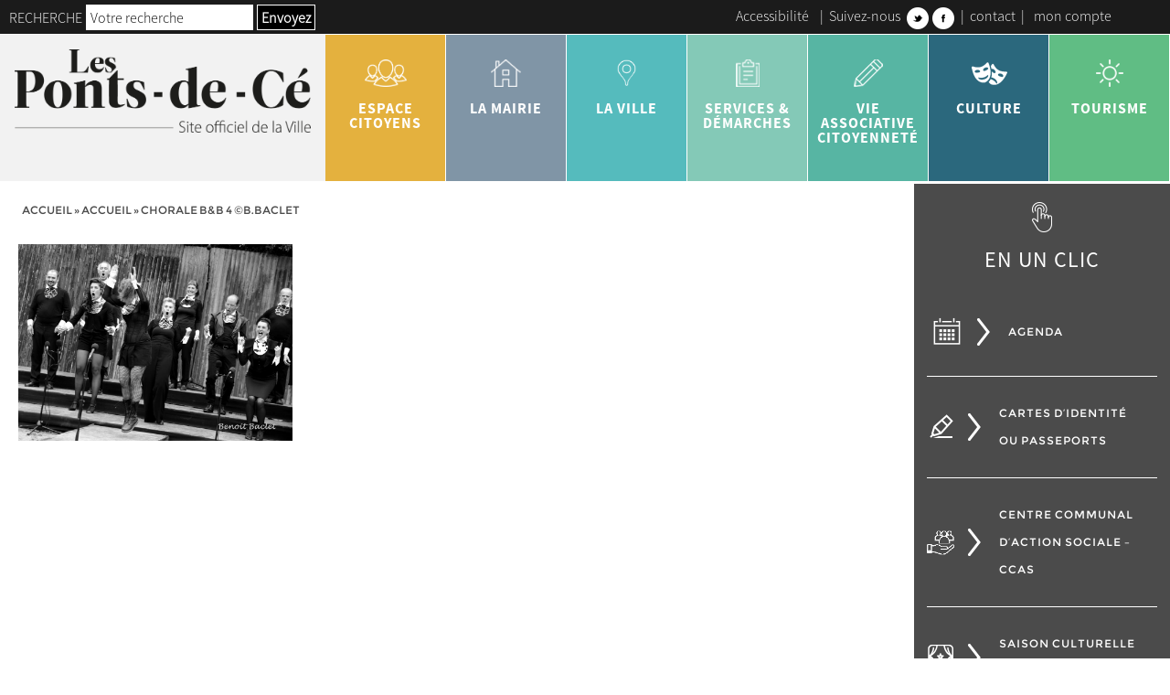

--- FILE ---
content_type: text/html; charset=UTF-8
request_url: https://www.lespontsdece.fr/accueil/attachment/chorale-bb-4-b-baclet
body_size: 15747
content:
<!doctype html>
<html lang="fr-FR" class="no-js">
    <head>   
        <meta charset="UTF-8">
        <meta http-equiv="X-UA-Compatible" content="IE=edge,chrome=1">
        <meta name="viewport" content="width=device-width, initial-scale=1.0">
        <link href="//www.google-analytics.com" rel="dns-prefetch">
        <link href="https://www.lespontsdece.fr/wp-content/themes/ville-lespontsdece.fr/img/icons/favicon.png" rel="shortcut icon">
        <link href="https://www.lespontsdece.fr/wp-content/themes/ville-lespontsdece.fr/img/icons/touch.png" sizes="192x192" rel="icon" >
        <link href="https://www.lespontsdece.fr/wp-content/themes/ville-lespontsdece.fr/img/icons/touch.png" rel="apple-touch-icon-precomposed">
        <style type="text/css"> body { opacity:0;transition:opacity 0.2s ease; } </style>           
        <meta name='robots' content='index, follow, max-image-preview:large, max-snippet:-1, max-video-preview:-1' />

	<!-- This site is optimized with the Yoast SEO plugin v26.5 - https://yoast.com/wordpress/plugins/seo/ -->
	<title>Chorale B&amp;B 4 ©B.Baclet - Ville des Ponts de Cé</title>
	<link rel="canonical" href="https://www.lespontsdece.fr/accueil/attachment/chorale-bb-4-b-baclet/" />
	<meta property="og:locale" content="fr_FR" />
	<meta property="og:type" content="article" />
	<meta property="og:title" content="Chorale B&amp;B 4 ©B.Baclet - Ville des Ponts de Cé" />
	<meta property="og:url" content="https://www.lespontsdece.fr/accueil/attachment/chorale-bb-4-b-baclet/" />
	<meta property="og:site_name" content="Ville des Ponts de Cé" />
	<meta property="og:image" content="https://www.lespontsdece.fr/accueil/attachment/chorale-bb-4-b-baclet" />
	<meta property="og:image:width" content="2560" />
	<meta property="og:image:height" content="1831" />
	<meta property="og:image:type" content="image/jpeg" />
	<meta name="twitter:card" content="summary_large_image" />
	<script type="application/ld+json" class="yoast-schema-graph">{"@context":"https://schema.org","@graph":[{"@type":"WebPage","@id":"https://www.lespontsdece.fr/accueil/attachment/chorale-bb-4-b-baclet/","url":"https://www.lespontsdece.fr/accueil/attachment/chorale-bb-4-b-baclet/","name":"Chorale B&B 4 ©B.Baclet - Ville des Ponts de Cé","isPartOf":{"@id":"https://www.lespontsdece.fr/#website"},"primaryImageOfPage":{"@id":"https://www.lespontsdece.fr/accueil/attachment/chorale-bb-4-b-baclet/#primaryimage"},"image":{"@id":"https://www.lespontsdece.fr/accueil/attachment/chorale-bb-4-b-baclet/#primaryimage"},"thumbnailUrl":"https://www.lespontsdece.fr/wp-content/uploads/2023/06/chorale-bb-4-©b.baclet-scaled.jpeg","datePublished":"2023-06-19T06:40:34+00:00","breadcrumb":{"@id":"https://www.lespontsdece.fr/accueil/attachment/chorale-bb-4-b-baclet/#breadcrumb"},"inLanguage":"fr-FR","potentialAction":[{"@type":"ReadAction","target":["https://www.lespontsdece.fr/accueil/attachment/chorale-bb-4-b-baclet/"]}]},{"@type":"ImageObject","inLanguage":"fr-FR","@id":"https://www.lespontsdece.fr/accueil/attachment/chorale-bb-4-b-baclet/#primaryimage","url":"https://www.lespontsdece.fr/wp-content/uploads/2023/06/chorale-bb-4-©b.baclet-scaled.jpeg","contentUrl":"https://www.lespontsdece.fr/wp-content/uploads/2023/06/chorale-bb-4-©b.baclet-scaled.jpeg","width":2560,"height":1831},{"@type":"BreadcrumbList","@id":"https://www.lespontsdece.fr/accueil/attachment/chorale-bb-4-b-baclet/#breadcrumb","itemListElement":[{"@type":"ListItem","position":1,"name":"Accueil","item":"https://www.lespontsdece.fr/"},{"@type":"ListItem","position":2,"name":"accueil","item":"https://www.lespontsdece.fr/"},{"@type":"ListItem","position":3,"name":"Chorale B&#038;B 4 ©B.Baclet"}]},{"@type":"WebSite","@id":"https://www.lespontsdece.fr/#website","url":"https://www.lespontsdece.fr/","name":"Ville des Ponts de Cé","description":"Ville des Ponts de Cé - Site Officiel","potentialAction":[{"@type":"SearchAction","target":{"@type":"EntryPoint","urlTemplate":"https://www.lespontsdece.fr/?s={search_term_string}"},"query-input":{"@type":"PropertyValueSpecification","valueRequired":true,"valueName":"search_term_string"}}],"inLanguage":"fr-FR"}]}</script>
	<!-- / Yoast SEO plugin. -->


<link rel='dns-prefetch' href='//maps.google.com' />
<style id='wp-img-auto-sizes-contain-inline-css' type='text/css'>
img:is([sizes=auto i],[sizes^="auto," i]){contain-intrinsic-size:3000px 1500px}
/*# sourceURL=wp-img-auto-sizes-contain-inline-css */
</style>
<link rel='stylesheet' id='sgr_main-css' href='https://www.lespontsdece.fr/wp-content/plugins/simple-google-recaptcha/sgr.css?ver=1657513915' media='all' />
<link rel='stylesheet' id='selectize-style-css' href='https://www.lespontsdece.fr/wp-content/themes/ville-lespontsdece.fr/js/lib/selectize/css/selectize.css?ver=8ae846ea068e125cb119ed27a0029e13' media='all' />
<style id='wp-block-library-inline-css' type='text/css'>
:root{--wp-block-synced-color:#7a00df;--wp-block-synced-color--rgb:122,0,223;--wp-bound-block-color:var(--wp-block-synced-color);--wp-editor-canvas-background:#ddd;--wp-admin-theme-color:#007cba;--wp-admin-theme-color--rgb:0,124,186;--wp-admin-theme-color-darker-10:#006ba1;--wp-admin-theme-color-darker-10--rgb:0,107,160.5;--wp-admin-theme-color-darker-20:#005a87;--wp-admin-theme-color-darker-20--rgb:0,90,135;--wp-admin-border-width-focus:2px}@media (min-resolution:192dpi){:root{--wp-admin-border-width-focus:1.5px}}.wp-element-button{cursor:pointer}:root .has-very-light-gray-background-color{background-color:#eee}:root .has-very-dark-gray-background-color{background-color:#313131}:root .has-very-light-gray-color{color:#eee}:root .has-very-dark-gray-color{color:#313131}:root .has-vivid-green-cyan-to-vivid-cyan-blue-gradient-background{background:linear-gradient(135deg,#00d084,#0693e3)}:root .has-purple-crush-gradient-background{background:linear-gradient(135deg,#34e2e4,#4721fb 50%,#ab1dfe)}:root .has-hazy-dawn-gradient-background{background:linear-gradient(135deg,#faaca8,#dad0ec)}:root .has-subdued-olive-gradient-background{background:linear-gradient(135deg,#fafae1,#67a671)}:root .has-atomic-cream-gradient-background{background:linear-gradient(135deg,#fdd79a,#004a59)}:root .has-nightshade-gradient-background{background:linear-gradient(135deg,#330968,#31cdcf)}:root .has-midnight-gradient-background{background:linear-gradient(135deg,#020381,#2874fc)}:root{--wp--preset--font-size--normal:16px;--wp--preset--font-size--huge:42px}.has-regular-font-size{font-size:1em}.has-larger-font-size{font-size:2.625em}.has-normal-font-size{font-size:var(--wp--preset--font-size--normal)}.has-huge-font-size{font-size:var(--wp--preset--font-size--huge)}.has-text-align-center{text-align:center}.has-text-align-left{text-align:left}.has-text-align-right{text-align:right}.has-fit-text{white-space:nowrap!important}#end-resizable-editor-section{display:none}.aligncenter{clear:both}.items-justified-left{justify-content:flex-start}.items-justified-center{justify-content:center}.items-justified-right{justify-content:flex-end}.items-justified-space-between{justify-content:space-between}.screen-reader-text{border:0;clip-path:inset(50%);height:1px;margin:-1px;overflow:hidden;padding:0;position:absolute;width:1px;word-wrap:normal!important}.screen-reader-text:focus{background-color:#ddd;clip-path:none;color:#444;display:block;font-size:1em;height:auto;left:5px;line-height:normal;padding:15px 23px 14px;text-decoration:none;top:5px;width:auto;z-index:100000}html :where(.has-border-color){border-style:solid}html :where([style*=border-top-color]){border-top-style:solid}html :where([style*=border-right-color]){border-right-style:solid}html :where([style*=border-bottom-color]){border-bottom-style:solid}html :where([style*=border-left-color]){border-left-style:solid}html :where([style*=border-width]){border-style:solid}html :where([style*=border-top-width]){border-top-style:solid}html :where([style*=border-right-width]){border-right-style:solid}html :where([style*=border-bottom-width]){border-bottom-style:solid}html :where([style*=border-left-width]){border-left-style:solid}html :where(img[class*=wp-image-]){height:auto;max-width:100%}:where(figure){margin:0 0 1em}html :where(.is-position-sticky){--wp-admin--admin-bar--position-offset:var(--wp-admin--admin-bar--height,0px)}@media screen and (max-width:600px){html :where(.is-position-sticky){--wp-admin--admin-bar--position-offset:0px}}

/*# sourceURL=wp-block-library-inline-css */
</style><style id='global-styles-inline-css' type='text/css'>
:root{--wp--preset--aspect-ratio--square: 1;--wp--preset--aspect-ratio--4-3: 4/3;--wp--preset--aspect-ratio--3-4: 3/4;--wp--preset--aspect-ratio--3-2: 3/2;--wp--preset--aspect-ratio--2-3: 2/3;--wp--preset--aspect-ratio--16-9: 16/9;--wp--preset--aspect-ratio--9-16: 9/16;--wp--preset--color--black: #000000;--wp--preset--color--cyan-bluish-gray: #abb8c3;--wp--preset--color--white: #ffffff;--wp--preset--color--pale-pink: #f78da7;--wp--preset--color--vivid-red: #cf2e2e;--wp--preset--color--luminous-vivid-orange: #ff6900;--wp--preset--color--luminous-vivid-amber: #fcb900;--wp--preset--color--light-green-cyan: #7bdcb5;--wp--preset--color--vivid-green-cyan: #00d084;--wp--preset--color--pale-cyan-blue: #8ed1fc;--wp--preset--color--vivid-cyan-blue: #0693e3;--wp--preset--color--vivid-purple: #9b51e0;--wp--preset--color--clr-1: #000000;--wp--preset--color--clr-2: #e4b13e;--wp--preset--color--clr-3: #55bbbd;--wp--preset--color--clr-4: #84c9b7;--wp--preset--color--clr-5: #57b5a3;--wp--preset--color--clr-6: #2B687D;--wp--preset--color--clr-7: #f2f2f2;--wp--preset--color--clr-8: #4b4b4b;--wp--preset--color--clr-9: #1788B3;--wp--preset--color--clr-10: #e1e1e1;--wp--preset--color--clr-11: #81b7bb;--wp--preset--color--clr-12: #81b7bb;--wp--preset--color--clr-99: #ffffff;--wp--preset--color--clr-100: transparent;--wp--preset--gradient--vivid-cyan-blue-to-vivid-purple: linear-gradient(135deg,rgb(6,147,227) 0%,rgb(155,81,224) 100%);--wp--preset--gradient--light-green-cyan-to-vivid-green-cyan: linear-gradient(135deg,rgb(122,220,180) 0%,rgb(0,208,130) 100%);--wp--preset--gradient--luminous-vivid-amber-to-luminous-vivid-orange: linear-gradient(135deg,rgb(252,185,0) 0%,rgb(255,105,0) 100%);--wp--preset--gradient--luminous-vivid-orange-to-vivid-red: linear-gradient(135deg,rgb(255,105,0) 0%,rgb(207,46,46) 100%);--wp--preset--gradient--very-light-gray-to-cyan-bluish-gray: linear-gradient(135deg,rgb(238,238,238) 0%,rgb(169,184,195) 100%);--wp--preset--gradient--cool-to-warm-spectrum: linear-gradient(135deg,rgb(74,234,220) 0%,rgb(151,120,209) 20%,rgb(207,42,186) 40%,rgb(238,44,130) 60%,rgb(251,105,98) 80%,rgb(254,248,76) 100%);--wp--preset--gradient--blush-light-purple: linear-gradient(135deg,rgb(255,206,236) 0%,rgb(152,150,240) 100%);--wp--preset--gradient--blush-bordeaux: linear-gradient(135deg,rgb(254,205,165) 0%,rgb(254,45,45) 50%,rgb(107,0,62) 100%);--wp--preset--gradient--luminous-dusk: linear-gradient(135deg,rgb(255,203,112) 0%,rgb(199,81,192) 50%,rgb(65,88,208) 100%);--wp--preset--gradient--pale-ocean: linear-gradient(135deg,rgb(255,245,203) 0%,rgb(182,227,212) 50%,rgb(51,167,181) 100%);--wp--preset--gradient--electric-grass: linear-gradient(135deg,rgb(202,248,128) 0%,rgb(113,206,126) 100%);--wp--preset--gradient--midnight: linear-gradient(135deg,rgb(2,3,129) 0%,rgb(40,116,252) 100%);--wp--preset--font-size--small: 1.6rem;--wp--preset--font-size--medium: 2rem;--wp--preset--font-size--large: 2.4rem;--wp--preset--font-size--x-large: 42px;--wp--preset--font-size--tiny: 1.2rem;--wp--preset--font-size--normal: 1.8rem;--wp--preset--font-size--extra-large: 3rem;--wp--preset--font-size--huge: 3.6rem;--wp--preset--font-size--gigantic: 4rem;--wp--preset--font-size--colossal: 6rem;--wp--preset--font-family--font-1: SourceSansPro-Light;--wp--preset--font-family--font-2: SourceSansPro-Regular;--wp--preset--font-family--font-3: SourceSansPro-Bold;--wp--preset--font-family--font-4: Montserrat-Regular;--wp--preset--spacing--20: 0.44rem;--wp--preset--spacing--30: 0.67rem;--wp--preset--spacing--40: 1rem;--wp--preset--spacing--50: 1.5rem;--wp--preset--spacing--60: 2.25rem;--wp--preset--spacing--70: 3.38rem;--wp--preset--spacing--80: 5.06rem;--wp--preset--shadow--natural: 6px 6px 9px rgba(0, 0, 0, 0.2);--wp--preset--shadow--deep: 12px 12px 50px rgba(0, 0, 0, 0.4);--wp--preset--shadow--sharp: 6px 6px 0px rgba(0, 0, 0, 0.2);--wp--preset--shadow--outlined: 6px 6px 0px -3px rgb(255, 255, 255), 6px 6px rgb(0, 0, 0);--wp--preset--shadow--crisp: 6px 6px 0px rgb(0, 0, 0);--wp--custom--layout--base-font: 40px;--wp--custom--layout--width-button: 25rem;--wp--custom--layout--height-menu: 10rem;--wp--custom--layout--medium-size: 1024px;--wp--custom--layout--content-size: 1600px;--wp--custom--layout--small-size: 600px;--wp--custom--layout--wide-size: 1920px;--wp--custom--gap--small: 2rem;--wp--custom--gap--normal: 4rem;--wp--custom--gap--large: 6rem;--wp--custom--gap--extra-large: 8rem;--wp--custom--gap--huge: 12rem;--wp--custom--font--font-title: var(--wp--preset--color--clr-1);--wp--custom--font--cta: var(--wp--preset--font-family--font-5);--wp--custom--line-height--small: 1.2;--wp--custom--line-height--medium: 1.6;--wp--custom--line-height--large: 2;--wp--custom--theme--menu--color: #000000;--wp--custom--theme--menu--color-hover: #000000;--wp--custom--theme--menu--background-color: #000000;--wp--custom--theme--menu--background-color-hover: #000000;--wp--custom--theme--menu--color-1: #000000;--wp--custom--theme--menu--color-hover-1: #000000;--wp--custom--theme--menu--background-color-1: #000000;--wp--custom--theme--menu--background-color-hover-1: #000000;--wp--custom--theme--menu--home--color: #000000;--wp--custom--theme--menu--home--color-hover: #000000;--wp--custom--theme--menu--home--background-color: #000000;--wp--custom--theme--menu--home--background-color-hover: #000000;--wp--custom--theme--menu--home--color-1: #000000;--wp--custom--theme--menu--home--color-hover-1: #000000;--wp--custom--theme--menu--home--background-color-1: #000000;--wp--custom--theme--menu--home--background-color-hover-1: #000000;--wp--custom--theme--menu--home--background-color-header-1: #000000;--wp--custom--theme--menu--home--background-color-header-2: #000000;--wp--custom--theme--menu--home--background-color-social-link: #000000;--wp--custom--theme--menu--home--responsive--burger-color: #ffffff;--wp--custom--theme--menu--home--responsive--color: #ffffff;--wp--custom--theme--menu--home--responsive--background-color: #000000;--wp--custom--theme--menu--font: var(--wp--preset--font-family--font-1);--wp--custom--theme--menu--sub-font: var(--wp--preset--font-family--font-1);--wp--custom--theme--menu--color-under-effect: #000000;--wp--custom--theme--menu--font-size: var(--wp--preset--font-size--tiny);--wp--custom--theme--menu--sub-font-size: var(--wp--preset--font-size--tiny);--wp--custom--theme--menu--background-color-header-1: #000000;--wp--custom--theme--menu--background-color-header-2: #000000;--wp--custom--theme--menu--background-color-social-link: #000000;--wp--custom--theme--menu--responsive--color: #000000;--wp--custom--theme--menu--responsive--background-color: #000000;--wp--custom--theme--menu--responsive--burger-color: #000000;--wp--custom--theme--hover--clr-1--color: #000000;--wp--custom--theme--hover--clr-1--background-color: #CBB289;--wp--custom--theme--hover--clr-2--color: #000000;--wp--custom--theme--hover--clr-2--background-color: #000000;--wp--custom--theme--hover--clr-3--color: #000000;--wp--custom--theme--hover--clr-3--background-color: #000000;--wp--custom--theme--hover--clr-4--color: #000000;--wp--custom--theme--hover--clr-4--background-color: #000000;--wp--custom--theme--hover--clr-5--color: #000000;--wp--custom--theme--hover--clr-5--background-color: #000000;--wp--custom--theme--hover--clr-6--color: #000000;--wp--custom--theme--hover--clr-6--background-color: #000000;--wp--custom--theme--hover--clr-7--color: #000000;--wp--custom--theme--hover--clr-7--background-color: #000000;--wp--custom--theme--hover--clr-8--color: #000000;--wp--custom--theme--hover--clr-8--background-color: #000000;--wp--custom--theme--hover--clr-9--color: #000000;--wp--custom--theme--hover--clr-9--background-color: #000000;--wp--custom--theme--hover--clr-10--color: #000000;--wp--custom--theme--hover--clr-10--background-color: #000000;--wp--custom--theme--hover--clr-11--color: #333333;--wp--custom--theme--hover--clr-11--background-color: #333333;--wp--custom--theme--hover--clr-12--color: #333333;--wp--custom--theme--hover--clr-12--background-color: #333333;--wp--custom--theme--hover--clr-13--color: #333333;--wp--custom--theme--hover--clr-13--background-color: #333333;--wp--custom--theme--hover--clr-14--color: #333333;--wp--custom--theme--hover--clr-14--background-color: #333333;--wp--custom--theme--hover--clr-15--color: #333333;--wp--custom--theme--hover--clr-15--background-color: #333333;--wp--custom--theme--form--color: #000000;--wp--custom--theme--form--background-color: #000000;--wp--custom--theme--form--font: var(--wp--preset--font-family--font-1);--wp--custom--theme--form--font-size: var(--wp--preset--font-size--tiny);--wp--custom--theme--form--font-submit: var(--wp--preset--font-family--font-2);--wp--custom--theme--form--font-size-submit: var(--wp--preset--font-size--normal);--wp--custom--theme--form--submit-color: #000000;--wp--custom--theme--form--submit-background-color: #000000;--wp--custom--theme--form--submit-font: var(--wp--preset--font-family--font-1);--wp--custom--theme--form--submit-font-size: var(--wp--preset--font-size--tiny);--wp--custom--theme--form--color-focus: #000000;--wp--custom--theme--form--background-color-focus: #000000;--wp--custom--theme--decoration--trait-1: #000000;--wp--custom--theme--decoration--trait-2: #000000;--wp--custom--theme--decoration--ariane: #000000;--wp--custom--theme--decoration--font-ariane: var(--wp--preset--font-family--font-1);}:root { --wp--style--global--content-size: 1600px;--wp--style--global--wide-size: 1800px; }:where(body) { margin: 0; }.wp-site-blocks > .alignleft { float: left; margin-right: 2em; }.wp-site-blocks > .alignright { float: right; margin-left: 2em; }.wp-site-blocks > .aligncenter { justify-content: center; margin-left: auto; margin-right: auto; }:where(.wp-site-blocks) > * { margin-block-start: 24px; margin-block-end: 0; }:where(.wp-site-blocks) > :first-child { margin-block-start: 0; }:where(.wp-site-blocks) > :last-child { margin-block-end: 0; }:root { --wp--style--block-gap: 24px; }:root :where(.is-layout-flow) > :first-child{margin-block-start: 0;}:root :where(.is-layout-flow) > :last-child{margin-block-end: 0;}:root :where(.is-layout-flow) > *{margin-block-start: 24px;margin-block-end: 0;}:root :where(.is-layout-constrained) > :first-child{margin-block-start: 0;}:root :where(.is-layout-constrained) > :last-child{margin-block-end: 0;}:root :where(.is-layout-constrained) > *{margin-block-start: 24px;margin-block-end: 0;}:root :where(.is-layout-flex){gap: 24px;}:root :where(.is-layout-grid){gap: 24px;}.is-layout-flow > .alignleft{float: left;margin-inline-start: 0;margin-inline-end: 2em;}.is-layout-flow > .alignright{float: right;margin-inline-start: 2em;margin-inline-end: 0;}.is-layout-flow > .aligncenter{margin-left: auto !important;margin-right: auto !important;}.is-layout-constrained > .alignleft{float: left;margin-inline-start: 0;margin-inline-end: 2em;}.is-layout-constrained > .alignright{float: right;margin-inline-start: 2em;margin-inline-end: 0;}.is-layout-constrained > .aligncenter{margin-left: auto !important;margin-right: auto !important;}.is-layout-constrained > :where(:not(.alignleft):not(.alignright):not(.alignfull)){max-width: var(--wp--style--global--content-size);margin-left: auto !important;margin-right: auto !important;}.is-layout-constrained > .alignwide{max-width: var(--wp--style--global--wide-size);}body .is-layout-flex{display: flex;}.is-layout-flex{flex-wrap: wrap;align-items: center;}.is-layout-flex > :is(*, div){margin: 0;}body .is-layout-grid{display: grid;}.is-layout-grid > :is(*, div){margin: 0;}body{padding-top: 0px;padding-right: 0px;padding-bottom: 0px;padding-left: 0px;}a:where(:not(.wp-element-button)){text-decoration: underline;}:root :where(.wp-element-button, .wp-block-button__link){background-color: #32373c;border-width: 0;color: #fff;font-family: inherit;font-size: inherit;font-style: inherit;font-weight: inherit;letter-spacing: inherit;line-height: inherit;padding-top: calc(0.667em + 2px);padding-right: calc(1.333em + 2px);padding-bottom: calc(0.667em + 2px);padding-left: calc(1.333em + 2px);text-decoration: none;text-transform: inherit;}.has-black-color{color: var(--wp--preset--color--black) !important;}.has-cyan-bluish-gray-color{color: var(--wp--preset--color--cyan-bluish-gray) !important;}.has-white-color{color: var(--wp--preset--color--white) !important;}.has-pale-pink-color{color: var(--wp--preset--color--pale-pink) !important;}.has-vivid-red-color{color: var(--wp--preset--color--vivid-red) !important;}.has-luminous-vivid-orange-color{color: var(--wp--preset--color--luminous-vivid-orange) !important;}.has-luminous-vivid-amber-color{color: var(--wp--preset--color--luminous-vivid-amber) !important;}.has-light-green-cyan-color{color: var(--wp--preset--color--light-green-cyan) !important;}.has-vivid-green-cyan-color{color: var(--wp--preset--color--vivid-green-cyan) !important;}.has-pale-cyan-blue-color{color: var(--wp--preset--color--pale-cyan-blue) !important;}.has-vivid-cyan-blue-color{color: var(--wp--preset--color--vivid-cyan-blue) !important;}.has-vivid-purple-color{color: var(--wp--preset--color--vivid-purple) !important;}.has-clr-1-color{color: var(--wp--preset--color--clr-1) !important;}.has-clr-2-color{color: var(--wp--preset--color--clr-2) !important;}.has-clr-3-color{color: var(--wp--preset--color--clr-3) !important;}.has-clr-4-color{color: var(--wp--preset--color--clr-4) !important;}.has-clr-5-color{color: var(--wp--preset--color--clr-5) !important;}.has-clr-6-color{color: var(--wp--preset--color--clr-6) !important;}.has-clr-7-color{color: var(--wp--preset--color--clr-7) !important;}.has-clr-8-color{color: var(--wp--preset--color--clr-8) !important;}.has-clr-9-color{color: var(--wp--preset--color--clr-9) !important;}.has-clr-10-color{color: var(--wp--preset--color--clr-10) !important;}.has-clr-11-color{color: var(--wp--preset--color--clr-11) !important;}.has-clr-12-color{color: var(--wp--preset--color--clr-12) !important;}.has-clr-99-color{color: var(--wp--preset--color--clr-99) !important;}.has-clr-100-color{color: var(--wp--preset--color--clr-100) !important;}.has-black-background-color{background-color: var(--wp--preset--color--black) !important;}.has-cyan-bluish-gray-background-color{background-color: var(--wp--preset--color--cyan-bluish-gray) !important;}.has-white-background-color{background-color: var(--wp--preset--color--white) !important;}.has-pale-pink-background-color{background-color: var(--wp--preset--color--pale-pink) !important;}.has-vivid-red-background-color{background-color: var(--wp--preset--color--vivid-red) !important;}.has-luminous-vivid-orange-background-color{background-color: var(--wp--preset--color--luminous-vivid-orange) !important;}.has-luminous-vivid-amber-background-color{background-color: var(--wp--preset--color--luminous-vivid-amber) !important;}.has-light-green-cyan-background-color{background-color: var(--wp--preset--color--light-green-cyan) !important;}.has-vivid-green-cyan-background-color{background-color: var(--wp--preset--color--vivid-green-cyan) !important;}.has-pale-cyan-blue-background-color{background-color: var(--wp--preset--color--pale-cyan-blue) !important;}.has-vivid-cyan-blue-background-color{background-color: var(--wp--preset--color--vivid-cyan-blue) !important;}.has-vivid-purple-background-color{background-color: var(--wp--preset--color--vivid-purple) !important;}.has-clr-1-background-color{background-color: var(--wp--preset--color--clr-1) !important;}.has-clr-2-background-color{background-color: var(--wp--preset--color--clr-2) !important;}.has-clr-3-background-color{background-color: var(--wp--preset--color--clr-3) !important;}.has-clr-4-background-color{background-color: var(--wp--preset--color--clr-4) !important;}.has-clr-5-background-color{background-color: var(--wp--preset--color--clr-5) !important;}.has-clr-6-background-color{background-color: var(--wp--preset--color--clr-6) !important;}.has-clr-7-background-color{background-color: var(--wp--preset--color--clr-7) !important;}.has-clr-8-background-color{background-color: var(--wp--preset--color--clr-8) !important;}.has-clr-9-background-color{background-color: var(--wp--preset--color--clr-9) !important;}.has-clr-10-background-color{background-color: var(--wp--preset--color--clr-10) !important;}.has-clr-11-background-color{background-color: var(--wp--preset--color--clr-11) !important;}.has-clr-12-background-color{background-color: var(--wp--preset--color--clr-12) !important;}.has-clr-99-background-color{background-color: var(--wp--preset--color--clr-99) !important;}.has-clr-100-background-color{background-color: var(--wp--preset--color--clr-100) !important;}.has-black-border-color{border-color: var(--wp--preset--color--black) !important;}.has-cyan-bluish-gray-border-color{border-color: var(--wp--preset--color--cyan-bluish-gray) !important;}.has-white-border-color{border-color: var(--wp--preset--color--white) !important;}.has-pale-pink-border-color{border-color: var(--wp--preset--color--pale-pink) !important;}.has-vivid-red-border-color{border-color: var(--wp--preset--color--vivid-red) !important;}.has-luminous-vivid-orange-border-color{border-color: var(--wp--preset--color--luminous-vivid-orange) !important;}.has-luminous-vivid-amber-border-color{border-color: var(--wp--preset--color--luminous-vivid-amber) !important;}.has-light-green-cyan-border-color{border-color: var(--wp--preset--color--light-green-cyan) !important;}.has-vivid-green-cyan-border-color{border-color: var(--wp--preset--color--vivid-green-cyan) !important;}.has-pale-cyan-blue-border-color{border-color: var(--wp--preset--color--pale-cyan-blue) !important;}.has-vivid-cyan-blue-border-color{border-color: var(--wp--preset--color--vivid-cyan-blue) !important;}.has-vivid-purple-border-color{border-color: var(--wp--preset--color--vivid-purple) !important;}.has-clr-1-border-color{border-color: var(--wp--preset--color--clr-1) !important;}.has-clr-2-border-color{border-color: var(--wp--preset--color--clr-2) !important;}.has-clr-3-border-color{border-color: var(--wp--preset--color--clr-3) !important;}.has-clr-4-border-color{border-color: var(--wp--preset--color--clr-4) !important;}.has-clr-5-border-color{border-color: var(--wp--preset--color--clr-5) !important;}.has-clr-6-border-color{border-color: var(--wp--preset--color--clr-6) !important;}.has-clr-7-border-color{border-color: var(--wp--preset--color--clr-7) !important;}.has-clr-8-border-color{border-color: var(--wp--preset--color--clr-8) !important;}.has-clr-9-border-color{border-color: var(--wp--preset--color--clr-9) !important;}.has-clr-10-border-color{border-color: var(--wp--preset--color--clr-10) !important;}.has-clr-11-border-color{border-color: var(--wp--preset--color--clr-11) !important;}.has-clr-12-border-color{border-color: var(--wp--preset--color--clr-12) !important;}.has-clr-99-border-color{border-color: var(--wp--preset--color--clr-99) !important;}.has-clr-100-border-color{border-color: var(--wp--preset--color--clr-100) !important;}.has-vivid-cyan-blue-to-vivid-purple-gradient-background{background: var(--wp--preset--gradient--vivid-cyan-blue-to-vivid-purple) !important;}.has-light-green-cyan-to-vivid-green-cyan-gradient-background{background: var(--wp--preset--gradient--light-green-cyan-to-vivid-green-cyan) !important;}.has-luminous-vivid-amber-to-luminous-vivid-orange-gradient-background{background: var(--wp--preset--gradient--luminous-vivid-amber-to-luminous-vivid-orange) !important;}.has-luminous-vivid-orange-to-vivid-red-gradient-background{background: var(--wp--preset--gradient--luminous-vivid-orange-to-vivid-red) !important;}.has-very-light-gray-to-cyan-bluish-gray-gradient-background{background: var(--wp--preset--gradient--very-light-gray-to-cyan-bluish-gray) !important;}.has-cool-to-warm-spectrum-gradient-background{background: var(--wp--preset--gradient--cool-to-warm-spectrum) !important;}.has-blush-light-purple-gradient-background{background: var(--wp--preset--gradient--blush-light-purple) !important;}.has-blush-bordeaux-gradient-background{background: var(--wp--preset--gradient--blush-bordeaux) !important;}.has-luminous-dusk-gradient-background{background: var(--wp--preset--gradient--luminous-dusk) !important;}.has-pale-ocean-gradient-background{background: var(--wp--preset--gradient--pale-ocean) !important;}.has-electric-grass-gradient-background{background: var(--wp--preset--gradient--electric-grass) !important;}.has-midnight-gradient-background{background: var(--wp--preset--gradient--midnight) !important;}.has-small-font-size{font-size: var(--wp--preset--font-size--small) !important;}.has-medium-font-size{font-size: var(--wp--preset--font-size--medium) !important;}.has-large-font-size{font-size: var(--wp--preset--font-size--large) !important;}.has-x-large-font-size{font-size: var(--wp--preset--font-size--x-large) !important;}.has-tiny-font-size{font-size: var(--wp--preset--font-size--tiny) !important;}.has-normal-font-size{font-size: var(--wp--preset--font-size--normal) !important;}.has-extra-large-font-size{font-size: var(--wp--preset--font-size--extra-large) !important;}.has-huge-font-size{font-size: var(--wp--preset--font-size--huge) !important;}.has-gigantic-font-size{font-size: var(--wp--preset--font-size--gigantic) !important;}.has-colossal-font-size{font-size: var(--wp--preset--font-size--colossal) !important;}.has-font-1-font-family{font-family: var(--wp--preset--font-family--font-1) !important;}.has-font-2-font-family{font-family: var(--wp--preset--font-family--font-2) !important;}.has-font-3-font-family{font-family: var(--wp--preset--font-family--font-3) !important;}.has-font-4-font-family{font-family: var(--wp--preset--font-family--font-4) !important;}
/*# sourceURL=global-styles-inline-css */
</style>

<link rel='stylesheet' id='contact-form-7-css' href='https://www.lespontsdece.fr/wp-content/plugins/contact-form-7/includes/css/styles.css?ver=6.1.4' media='all' />
<link rel='stylesheet' id='videojs-plugin-css' href='https://www.lespontsdece.fr/wp-content/plugins/mkdgs-video/plugin-styles.css?ver=8ae846ea068e125cb119ed27a0029e13' media='all' />
<link rel='stylesheet' id='videojs-css' href='https://www.lespontsdece.fr/wp-content/plugins/mkdgs-video/videojs/video-js.css?ver=8ae846ea068e125cb119ed27a0029e13' media='all' />
<link rel='stylesheet' id='slickslider-css' href='https://www.lespontsdece.fr/wp-content/themes/ville-lespontsdece.fr/js/lib/slick/slick.css?ver=1.0' media='all' />
<link rel='stylesheet' id='slickslidertheme-css' href='https://www.lespontsdece.fr/wp-content/themes/ville-lespontsdece.fr/js/lib/slick/slick-theme.css?ver=1.0' media='all' />
<link rel='stylesheet' id='wp_mailjet_form_builder_widget-widget-front-styles-css' href='https://www.lespontsdece.fr/wp-content/plugins/mailjet-for-wordpress/src/widgetformbuilder/css/front-widget.css?ver=6.1.6' media='all' />
<link rel='stylesheet' id='mwtk-css' href='https://www.lespontsdece.fr/wp-content/themes/ville-lespontsdece.fr/style.css?ver=1.90.26' media='all' />
<style>.has-clr-1-background-color{  
            --current-background-color: var(--wp--preset--color--clr-1);
            --hover-color: var(--wp--custom--theme--hover--clr-1--color);       
            --hover-background-color: var(--wp--custom--theme--hover--clr-1--background-color);
        }.has-clr-1-color{  
            --current-color: var(--wp--preset--color--clr-1);            
        }.has-inline-color.has-clr-1-color{  
            --current-inline-color: var(--wp--preset--color--clr-1, inherit);
            color: var(--current-inline-color) !important;  
            background-color: var(--wp--preset--color--clr-1);            
        }.has-hover-background-color-clr-1{  --hover-background-color: var(--wp--preset--color--clr-1);}.has-hover-color-clr-1{  --hover-color: var(--wp--preset--color--clr-1);}.has-clr-2-background-color{  
            --current-background-color: var(--wp--preset--color--clr-2);
            --hover-color: var(--wp--custom--theme--hover--clr-2--color);       
            --hover-background-color: var(--wp--custom--theme--hover--clr-2--background-color);
        }.has-clr-2-color{  
            --current-color: var(--wp--preset--color--clr-2);            
        }.has-inline-color.has-clr-2-color{  
            --current-inline-color: var(--wp--preset--color--clr-2, inherit);
            color: var(--current-inline-color) !important;  
            background-color: var(--wp--preset--color--clr-2);            
        }.has-hover-background-color-clr-2{  --hover-background-color: var(--wp--preset--color--clr-2);}.has-hover-color-clr-2{  --hover-color: var(--wp--preset--color--clr-2);}.has-clr-3-background-color{  
            --current-background-color: var(--wp--preset--color--clr-3);
            --hover-color: var(--wp--custom--theme--hover--clr-3--color);       
            --hover-background-color: var(--wp--custom--theme--hover--clr-3--background-color);
        }.has-clr-3-color{  
            --current-color: var(--wp--preset--color--clr-3);            
        }.has-inline-color.has-clr-3-color{  
            --current-inline-color: var(--wp--preset--color--clr-3, inherit);
            color: var(--current-inline-color) !important;  
            background-color: var(--wp--preset--color--clr-3);            
        }.has-hover-background-color-clr-3{  --hover-background-color: var(--wp--preset--color--clr-3);}.has-hover-color-clr-3{  --hover-color: var(--wp--preset--color--clr-3);}.has-clr-4-background-color{  
            --current-background-color: var(--wp--preset--color--clr-4);
            --hover-color: var(--wp--custom--theme--hover--clr-4--color);       
            --hover-background-color: var(--wp--custom--theme--hover--clr-4--background-color);
        }.has-clr-4-color{  
            --current-color: var(--wp--preset--color--clr-4);            
        }.has-inline-color.has-clr-4-color{  
            --current-inline-color: var(--wp--preset--color--clr-4, inherit);
            color: var(--current-inline-color) !important;  
            background-color: var(--wp--preset--color--clr-4);            
        }.has-hover-background-color-clr-4{  --hover-background-color: var(--wp--preset--color--clr-4);}.has-hover-color-clr-4{  --hover-color: var(--wp--preset--color--clr-4);}.has-clr-5-background-color{  
            --current-background-color: var(--wp--preset--color--clr-5);
            --hover-color: var(--wp--custom--theme--hover--clr-5--color);       
            --hover-background-color: var(--wp--custom--theme--hover--clr-5--background-color);
        }.has-clr-5-color{  
            --current-color: var(--wp--preset--color--clr-5);            
        }.has-inline-color.has-clr-5-color{  
            --current-inline-color: var(--wp--preset--color--clr-5, inherit);
            color: var(--current-inline-color) !important;  
            background-color: var(--wp--preset--color--clr-5);            
        }.has-hover-background-color-clr-5{  --hover-background-color: var(--wp--preset--color--clr-5);}.has-hover-color-clr-5{  --hover-color: var(--wp--preset--color--clr-5);}.has-clr-6-background-color{  
            --current-background-color: var(--wp--preset--color--clr-6);
            --hover-color: var(--wp--custom--theme--hover--clr-6--color);       
            --hover-background-color: var(--wp--custom--theme--hover--clr-6--background-color);
        }.has-clr-6-color{  
            --current-color: var(--wp--preset--color--clr-6);            
        }.has-inline-color.has-clr-6-color{  
            --current-inline-color: var(--wp--preset--color--clr-6, inherit);
            color: var(--current-inline-color) !important;  
            background-color: var(--wp--preset--color--clr-6);            
        }.has-hover-background-color-clr-6{  --hover-background-color: var(--wp--preset--color--clr-6);}.has-hover-color-clr-6{  --hover-color: var(--wp--preset--color--clr-6);}.has-clr-7-background-color{  
            --current-background-color: var(--wp--preset--color--clr-7);
            --hover-color: var(--wp--custom--theme--hover--clr-7--color);       
            --hover-background-color: var(--wp--custom--theme--hover--clr-7--background-color);
        }.has-clr-7-color{  
            --current-color: var(--wp--preset--color--clr-7);            
        }.has-inline-color.has-clr-7-color{  
            --current-inline-color: var(--wp--preset--color--clr-7, inherit);
            color: var(--current-inline-color) !important;  
            background-color: var(--wp--preset--color--clr-7);            
        }.has-hover-background-color-clr-7{  --hover-background-color: var(--wp--preset--color--clr-7);}.has-hover-color-clr-7{  --hover-color: var(--wp--preset--color--clr-7);}.has-clr-8-background-color{  
            --current-background-color: var(--wp--preset--color--clr-8);
            --hover-color: var(--wp--custom--theme--hover--clr-8--color);       
            --hover-background-color: var(--wp--custom--theme--hover--clr-8--background-color);
        }.has-clr-8-color{  
            --current-color: var(--wp--preset--color--clr-8);            
        }.has-inline-color.has-clr-8-color{  
            --current-inline-color: var(--wp--preset--color--clr-8, inherit);
            color: var(--current-inline-color) !important;  
            background-color: var(--wp--preset--color--clr-8);            
        }.has-hover-background-color-clr-8{  --hover-background-color: var(--wp--preset--color--clr-8);}.has-hover-color-clr-8{  --hover-color: var(--wp--preset--color--clr-8);}.has-clr-9-background-color{  
            --current-background-color: var(--wp--preset--color--clr-9);
            --hover-color: var(--wp--custom--theme--hover--clr-9--color);       
            --hover-background-color: var(--wp--custom--theme--hover--clr-9--background-color);
        }.has-clr-9-color{  
            --current-color: var(--wp--preset--color--clr-9);            
        }.has-inline-color.has-clr-9-color{  
            --current-inline-color: var(--wp--preset--color--clr-9, inherit);
            color: var(--current-inline-color) !important;  
            background-color: var(--wp--preset--color--clr-9);            
        }.has-hover-background-color-clr-9{  --hover-background-color: var(--wp--preset--color--clr-9);}.has-hover-color-clr-9{  --hover-color: var(--wp--preset--color--clr-9);}.has-clr-10-background-color{  
            --current-background-color: var(--wp--preset--color--clr-10);
            --hover-color: var(--wp--custom--theme--hover--clr-10--color);       
            --hover-background-color: var(--wp--custom--theme--hover--clr-10--background-color);
        }.has-clr-10-color{  
            --current-color: var(--wp--preset--color--clr-10);            
        }.has-inline-color.has-clr-10-color{  
            --current-inline-color: var(--wp--preset--color--clr-10, inherit);
            color: var(--current-inline-color) !important;  
            background-color: var(--wp--preset--color--clr-10);            
        }.has-hover-background-color-clr-10{  --hover-background-color: var(--wp--preset--color--clr-10);}.has-hover-color-clr-10{  --hover-color: var(--wp--preset--color--clr-10);}.has-clr-11-background-color{  
            --current-background-color: var(--wp--preset--color--clr-11);
            --hover-color: var(--wp--custom--theme--hover--clr-11--color);       
            --hover-background-color: var(--wp--custom--theme--hover--clr-11--background-color);
        }.has-clr-11-color{  
            --current-color: var(--wp--preset--color--clr-11);            
        }.has-inline-color.has-clr-11-color{  
            --current-inline-color: var(--wp--preset--color--clr-11, inherit);
            color: var(--current-inline-color) !important;  
            background-color: var(--wp--preset--color--clr-11);            
        }.has-hover-background-color-clr-11{  --hover-background-color: var(--wp--preset--color--clr-11);}.has-hover-color-clr-11{  --hover-color: var(--wp--preset--color--clr-11);}.has-clr-12-background-color{  
            --current-background-color: var(--wp--preset--color--clr-12);
            --hover-color: var(--wp--custom--theme--hover--clr-12--color);       
            --hover-background-color: var(--wp--custom--theme--hover--clr-12--background-color);
        }.has-clr-12-color{  
            --current-color: var(--wp--preset--color--clr-12);            
        }.has-inline-color.has-clr-12-color{  
            --current-inline-color: var(--wp--preset--color--clr-12, inherit);
            color: var(--current-inline-color) !important;  
            background-color: var(--wp--preset--color--clr-12);            
        }.has-hover-background-color-clr-12{  --hover-background-color: var(--wp--preset--color--clr-12);}.has-hover-color-clr-12{  --hover-color: var(--wp--preset--color--clr-12);}.has-clr-99-background-color{  
            --current-background-color: var(--wp--preset--color--clr-99);
            --hover-color: var(--wp--custom--theme--hover--clr-99--color);       
            --hover-background-color: var(--wp--custom--theme--hover--clr-99--background-color);
        }.has-clr-99-color{  
            --current-color: var(--wp--preset--color--clr-99);            
        }.has-inline-color.has-clr-99-color{  
            --current-inline-color: var(--wp--preset--color--clr-99, inherit);
            color: var(--current-inline-color) !important;  
            background-color: var(--wp--preset--color--clr-99);            
        }.has-hover-background-color-clr-99{  --hover-background-color: var(--wp--preset--color--clr-99);}.has-hover-color-clr-99{  --hover-color: var(--wp--preset--color--clr-99);}.has-clr-100-background-color{  
            --current-background-color: var(--wp--preset--color--clr-100);
            --hover-color: var(--wp--custom--theme--hover--clr-100--color);       
            --hover-background-color: var(--wp--custom--theme--hover--clr-100--background-color);
        }.has-clr-100-color{  
            --current-color: var(--wp--preset--color--clr-100);            
        }.has-inline-color.has-clr-100-color{  
            --current-inline-color: var(--wp--preset--color--clr-100, inherit);
            color: var(--current-inline-color) !important;  
            background-color: var(--wp--preset--color--clr-100);            
        }.has-hover-background-color-clr-100{  --hover-background-color: var(--wp--preset--color--clr-100);}.has-hover-color-clr-100{  --hover-color: var(--wp--preset--color--clr-100);}.has-small-line-height{  line-height: var(--wp--custom--line-height--small) !important; }.has-medium-line-height{  line-height: var(--wp--custom--line-height--medium) !important; }.has-large-line-height{  line-height: var(--wp--custom--line-height--large) !important; }</style><script type="text/javascript" id="sgr_main-js-extra">
/* <![CDATA[ */
var sgr_main = {"sgr_site_key":"6LeXCa8UAAAAAHW8a4N_6wKAQ62sYppLcfOscskr"};
//# sourceURL=sgr_main-js-extra
/* ]]> */
</script>
<script type="text/javascript" src="https://www.lespontsdece.fr/wp-content/plugins/simple-google-recaptcha/sgr.js?ver=1657513915" id="sgr_main-js"></script>
<script type="text/javascript" src="https://www.lespontsdece.fr/wp-includes/js/jquery/jquery.min.js?ver=3.7.1" id="jquery-core-js"></script>
<script type="text/javascript" src="https://www.lespontsdece.fr/wp-content/themes/ville-lespontsdece.fr/js/lib/selectize/js/standalone/selectize.js?ver=2.7.2" id="selectize-js"></script>
<script type="text/javascript" src="https://www.lespontsdece.fr/wp-content/themes/ville-lespontsdece.fr/js/mwtkGfx.js?ver=1.2.2" id="mwtkgfx-js"></script>
<script type="text/javascript" src="https://www.lespontsdece.fr/wp-content/themes/ville-lespontsdece.fr/js/scripts.js?ver=1.2.2" id="mwtkscripts-js"></script>
<script type="text/javascript" src="https://www.lespontsdece.fr/wp-content/themes/ville-lespontsdece.fr/js/contactform.js?ver=1.2.2" id="mwtkcontactscripts-js"></script>
<script type="text/javascript" src="//maps.google.com/maps/api/js?v=3&amp;key=AIzaSyD9owxzf3Quzj3pkMc4l6TqfZZn328ApBE" id="g-map-js"></script>
<script type="text/javascript" src="https://www.lespontsdece.fr/wp-content/themes/ville-lespontsdece.fr/js/lib/ol.js" id="ol3-js"></script>
<script type="text/javascript" src="https://www.lespontsdece.fr/wp-content/themes/ville-lespontsdece.fr/js/lib/ol3gm.js" id="ol3-g-map-js"></script>

		<script type="text/javascript"> document.createElement("video");document.createElement("audio");document.createElement("track"); </script>
				<style type="text/css" id="wp-custom-css">
			header.header nav.menu ul.main-menu.home div.sub-menu ul li a {
	display:flex;
}

header.header nav.menu ul.main-menu.page div.sub-menu ul li a {
	display:flex; 
}		</style>
		         


                
        <!-- Matomo -->
	<script>
	  var _paq = window._paq = window._paq || [];
	  /* tracker methods like "setCustomDimension" should be called before "trackPageView" */
	  _paq.push(['trackPageView']);
	  _paq.push(['enableLinkTracking']);
	  (function() {
	    var u="//stats.lespontsdece.fr/";
	    _paq.push(['setTrackerUrl', u+'matomo.php']);
	    _paq.push(['setSiteId', '3']);
	    var d=document, g=d.createElement('script'), s=d.getElementsByTagName('script')[0];
	    g.async=true; g.src=u+'matomo.js'; s.parentNode.insertBefore(g,s);
	  })();
	</script>
	<!-- End Matomo Code -->
    </head>

        <body id="body" class="attachment wp-singular attachment-template-default single single-attachment postid-34404 attachmentid-34404 attachment-jpeg wp-theme-ville-lespontsdecefr chorale-bb-4-b-baclet" >

 	


        <!-- wrapper -->
        <div class="wrapper-wide">

            <!-- header -->
            <header class="header page clear" role="banner">

                <div class="top hidden-xs">
                     <form class="search" method="get" action="https://www.lespontsdece.fr" role="search">
                        <div class="top-search">                        
                            <div class="label">&nbsp; Recherche</div>
                            <div class="field">
                                <input class="search-input" name="s" placeholder="Votre recherche" type="search">
                            </div>
                            <button class="search-submit" type="submit" role="button">Envoyez</button>                        
                        </div>
                    </form>
                    
                    <nav role="navigation"  class="top-ctn">                      
                        
                        <div class="table">
                            <div class="cell c1">
                                <div id="black-studio-tinymce-2" class="widget_black_studio_tinymce"><div class="textwidget"><p style="text-align: right;"><a href="https://www.lespontsdece.fr/accessibilite">Accessibilité</a>&nbsp; <span class="h-space">&nbsp;</span> | <span class="h-space">&nbsp;</span>Suivez-nous<span class="h-space">&nbsp;</span> <a href="https://twitter.com/villepontsdece" target="_BLANK" rel="nofollow"><img class="alignnone size-full wp-image-11312" src="https://www.lespontsdece.fr/wp-content/uploads/2018/05/ic-top-twitter.png" alt="Page twitter des Ponts-de-Cé"></a><a href="https://www.facebook.com/villelespontsdece/" target="_BLANK" rel="nofollow"><img class="alignnone size-medium wp-image-11313" src="https://www.lespontsdece.fr/wp-content/uploads/2018/05/ic-top-facebook.png" alt="page facebook de la ville des Ponts-de-Cé"></a><span class="h-space">&nbsp;</span> | <span class="h-space">&nbsp;</span><a href="https://www.lespontsdece.fr/contactez-nous">contact</a><span class="h-space">&nbsp;</span> | </p>
</div></div>  
                            </div>
                            <div class="cell c2">
                                <p>
                                    <a rel="nofollow" href="https://www.lespontsdece.fr/mon-compte">mon compte</a>
                                </p>
                            </div>
                        </div>
                    </nav>
                </div>

                <div class="container-fluid grid-18 same-height-md">
                    <div class="row">
                        <div class="col-18-md-5 ">
                            <!-- logo -->
                            <div class="logo pad-3">
                                <a href="https://www.lespontsdece.fr">
                                    <img src="https://www.lespontsdece.fr/wp-content/themes/ville-lespontsdece.fr/img/logo.png" alt="Ville des Ponts de Cé" class="logo-img">
                                </a>                 
                            </div>
                            <!-- /logo -->
                        </div>
                        <div class="col-18-md-13">
                            <nav class="nav menu-small visible-sm visible-xs hidden-md" role="navigation"> 
                                <a class="open-menu" >
                                    <span class="burger"><span class="line"></span><span class="line"></span><span class="line"></span></span>
                                </a>
                                <a class="open-unclic"><img src="https://www.lespontsdece.fr/wp-content/themes/ville-lespontsdece.fr/img/ic/menu-1c-titre.png" alt="" /> <span>en 1 clic</span></a>
                            </nav>

                            <!-- nav -->
                            <nav class="nav menu" role="navigation" accesskey="1">                                
                                <ul class="main-menu page">
                                    <li class="has-children has-icon active-on bg-jaune">
                                        <a rel="nofollow" target="_BLANK" href="https://www.espace-citoyens.net/ville-lespontsdece/espace-citoyens/">
                                            <span class="ic">
                                                <img src="https://www.lespontsdece.fr/wp-content/themes/ville-lespontsdece.fr/img/ic/espace-citoyen.png" alt="" >
                                            </span>Espace<br> citoyens                                        </a>                            
                                    </li>
                                    <li class="has-children has-icon active-on"><a href="https://www.lespontsdece.fr/la-mairie"  aria-haspopup="true" aria-expanded="false"  ><span class="ic" ><img src="https://www.lespontsdece.fr/wp-content/uploads/2018/04/menu-mairie.png" alt="la mairie" aria-hidden="true" /></span>la mairie</a>
<div class="sub-menu " ><div class="inner"><div class="c-1"><div class="thumb" style="background-image: url('https://www.lespontsdece.fr/wp-content/uploads/2018/05/services-municipaux-800x595.jpg')"></div></div><div class="sub-table c-2"><div class="menu-title"><a href="https://www.lespontsdece.fr/la-mairie"><span class="ic" ><img src="https://www.lespontsdece.fr/wp-content/uploads/2018/04/menu-mairie.png" alt="la mairie" aria-hidden="true" /></span>la mairie</a></div><ul>
	<li class="active-on" ><a href="https://www.lespontsdece.fr/la-mairie/conseil-municipal"  >Conseil Municipal</a></li>
	<li class="active-on" ><a href="https://www.lespontsdece.fr/la-mairie/services-municipaux"  >Services Municipaux</a></li>
	<li class="active-on" ><a href="https://www.lespontsdece.fr/la-mairie/offres-demploi"  >Offres d’emploi</a></li>
	<li class="active-on" ><a href="https://www.lespontsdece.fr/la-mairie/publications-legales"  >Publications légales</a></li>
	<li class="active-on" ><a href="https://www.lespontsdece.fr/services-demarches/demarches-administratives/marches-publics"  >Marchés publics</a></li>
	<li class="active-on" ><a href="https://www.lespontsdece.fr/la-mairie/budget"  >Budget</a></li>
	<li class="active-on" ><a target="_blank" href="http://www.angersloiremetropole.fr/accueil/index.html"  >Angers Loire Métropole</a></li>
	<li class="active-on" ><a href="https://www.lespontsdece.fr/la-mairie/rapport-dactivites"  >Rapport d’activités</a></li>
	<li class="active-on" ><a href="https://www.lespontsdece.fr/la-mairie/conseil-municipal-des-enfants-le-conseil-municipal-des-enfants"  >Conseil municipal des enfants</a></li>
	<li class="active-on" ><a href="https://www.lespontsdece.fr/la-mairie/conseil-municipal-des-jeunes-2"  >Conseil municipal des jeunes</a></li>
</ul> </div> </div> <div class="bt-close" role="button" aria-label="fermer le sous menu">X</div></div>
</li>
<li class="has-children has-icon active-on"><a href="https://www.lespontsdece.fr/la-ville"  aria-haspopup="true" aria-expanded="false"  ><span class="ic" ><img src="https://www.lespontsdece.fr/wp-content/uploads/2018/04/menu-ville.png" alt="la ville" aria-hidden="true" /></span>la ville</a>
<div class="sub-menu " ><div class="inner"><div class="c-1"><div class="thumb" style="background-image: url('https://www.lespontsdece.fr/wp-content/uploads/2018/05/tourisme-visiter-800x516.jpg')"></div></div><div class="sub-table c-2"><div class="menu-title"><a href="https://www.lespontsdece.fr/la-ville"><span class="ic" ><img src="https://www.lespontsdece.fr/wp-content/uploads/2018/04/menu-ville.png" alt="la ville" aria-hidden="true" /></span>la ville</a></div><ul>
	<li class="active-on" ><a target="_blank" href="https://fr.calameo.com/read/000229459429a41250638"  >Guide pratique</a></li>
	<li class="active-on" ><a href="https://www.lespontsdece.fr/la-ville/plan-des-ponts-de-ce"  >Plan des Ponts-de-Cé</a></li>
	<li class="active-on" ><a href="https://www.lespontsdece.fr/la-ville/chiffres-cles"  >Chiffres clés</a></li>
	<li class="active-on" ><a href="https://www.lespontsdece.fr/la-ville/labels"  >Labels</a></li>
	<li class="active-on" ><a href="https://www.lespontsdece.fr/la-ville/les-avance-climatiques"  >Les Avan’Cé Climatiques</a></li>
	<li class="active-on" ><a href="https://www.lespontsdece.fr/la-ville/economie"  >Economie</a></li>
	<li class="active-on" ><a href="https://www.lespontsdece.fr/la-ville/commerces-artisans-et-services"  >Commerces, entreprises, <br> artisans et services</a></li>
	<li class="active-on" ><a href="https://www.lespontsdece.fr/la-ville/travaux-et-amenagements"  >Travaux et aménagements</a></li>
	<li class="active-on" ><a href="https://www.lespontsdece.fr/la-ville/marches"  >Marchés</a></li>
	<li class="active-on" ><a href="https://www.lespontsdece.fr/la-ville/transports"  >Transports</a></li>
	<li class="active-on" ><a href="https://www.lespontsdece.fr/la-ville/patrimoine"  >Patrimoine</a></li>
	<li class="active-on" ><a href="https://www.lespontsdece.fr/la-ville/jumelage"  >Jumelage</a></li>
	<li class="active-on" ><a href="https://www.lespontsdece.fr/la-ville/risques-majeurs"  >Risques majeurs</a></li>
	<li class="active-on" ><a href="https://www.lespontsdece.fr/la-ville/informations"  >Publications municipales</a></li>
</ul> </div> </div> <div class="bt-close" role="button" aria-label="fermer le sous menu">X</div></div>
</li>
<li class="has-children has-icon active-on"><a href="https://www.lespontsdece.fr/services-demarches"  aria-haspopup="true" aria-expanded="false"  ><span class="ic" ><img src="https://www.lespontsdece.fr/wp-content/uploads/2018/04/menu-services.png" alt="services &#038; démarches" aria-hidden="true" /></span>services &#038; démarches</a>
<div class="sub-menu " ><div class="inner"><div class="c-1"><div class="thumb" style="background-image: url('https://www.lespontsdece.fr/wp-content/uploads/2018/05/budget.jpg')"></div></div><div class="sub-table c-2"><div class="menu-title"><a href="https://www.lespontsdece.fr/services-demarches"><span class="ic" ><img src="https://www.lespontsdece.fr/wp-content/uploads/2018/04/menu-services.png" alt="services &#038; démarches" aria-hidden="true" /></span>services &#038; démarches</a></div><ul>
	<li class="active-on" ><a href="https://www.lespontsdece.fr/services-demarches/demarches-administratives"  >Démarches administratives</a></li>
	<li class="active-on" ><a href="https://www.lespontsdece.fr/services-demarches/demarches-administratives/formalites-administratives"  >Formalités administratives</a></li>
	<li class="active-on" ><a href="https://www.lespontsdece.fr/services-demarches/vie-quotidienne"  >Vie quotidienne</a></li>
	<li class="active-on" ><a href="https://www.lespontsdece.fr/services-demarches/cadre-de-vie-et-espaces-publics"  >Cadre de vie et espaces publics</a></li>
	<li class="active-on" ><a href="https://www.lespontsdece.fr/services-demarches/sport-et-loisirs"  >Sports et loisirs</a></li>
	<li class="active-on" ><a href="https://www.lespontsdece.fr/services-demarches/social-et-solidarites"  >Social et solidarités</a></li>
	<li class="active-on" ><a href="https://www.lespontsdece.fr/services-demarches/education-enfance-jeunesse"  >Éducation Enfance jeunesse</a></li>
	<li class="active-on" ><a href="https://www.lespontsdece.fr/services-demarches/urbanisme"  >Urbanisme et voirie</a></li>
	<li class="active-on" ><a href="https://www.lespontsdece.fr/services-demarches/environnement"  >Environnement</a></li>
	<li class="active-on" ><a href="https://www.lespontsdece.fr/services-demarches/les-permanences"  >Les permanences</a></li>
	<li class="active-on" ><a href="https://www.lespontsdece.fr/services-demarches/conseiller-numerique"  >Conseiller numérique</a></li>
</ul> </div> </div> <div class="bt-close" role="button" aria-label="fermer le sous menu">X</div></div>
</li>
<li class="has-children has-icon active-on"><a href="https://www.lespontsdece.fr/vie-associative-citoyenne"  aria-haspopup="true" aria-expanded="false"  ><span class="ic" ><img src="https://www.lespontsdece.fr/wp-content/uploads/2018/04/menu-vie-associative.png" alt="vie&lt;br&gt; associative&lt;br&gt; citoyenneté" aria-hidden="true" /></span>vie<br> associative<br> citoyenneté</a>
<div class="sub-menu " ><div class="inner"><div class="c-1"><div class="thumb" style="background-image: url('https://www.lespontsdece.fr/wp-content/uploads/2018/05/karting-800x514.jpg')"></div></div><div class="sub-table c-2"><div class="menu-title"><a href="https://www.lespontsdece.fr/vie-associative-citoyenne"><span class="ic" ><img src="https://www.lespontsdece.fr/wp-content/uploads/2018/04/menu-vie-associative.png" alt="vie&lt;br&gt; associative&lt;br&gt; citoyenneté" aria-hidden="true" /></span>vie<br> associative<br> citoyenneté</a></div><ul>
	<li class="active-on" ><a href="https://www.lespontsdece.fr/vie-associative-citoyenne/les-associations-ponts-de-ceaises"  >Les associations ponts-de-céaises</a></li>
	<li class="active-on" ><a href="https://www.lespontsdece.fr/vie-associative-citoyenne/maison-des-associations"  >Maison des associations</a></li>
	<li class="active-on" ><a href="https://www.service-public.fr/associations"  >Comment créer son association</a></li>
	<li class="active-on" ><a href="https://www.lespontsdece.fr/vie-associative-citoyenne/organiser-une-manifestation"  >Organiser une manifestation</a></li>
	<li class="active-on" ><a href="https://www.lespontsdece.fr/mon-compte/connexion"  >Communiquer sur son association</a></li>
	<li class="active-on" ><a href="https://www.lespontsdece.fr/vie-associative-citoyenne/demande-de-subvention"  >Demande de subvention</a></li>
	<li class="active-on" ><a href="https://www.lespontsdece.fr/services-demarches/vie-quotidienne/location-de-salles"  >Location de salles</a></li>
	<li class="active-on" ><a href="https://www.associations.gouv.fr/mecenat-parrainage-et-sponsoring.html"  >Mécénat, parrainage et sponsoring</a></li>
	<li class="active-on" ><a href="https://www.lespontsdece.fr/vie-associative-citoyenne/devenir-benevole"  >Devenir bénévole</a></li>
	<li class="active-on" ><a href="https://www.lespontsdece.fr/vie-associative-citoyenne/citoyennete"  >Citoyenneté</a></li>
</ul> </div> </div> <div class="bt-close" role="button" aria-label="fermer le sous menu">X</div></div>
</li>
<li class="has-children has-icon active-on"><a href="https://www.lespontsdece.fr/culture"  aria-haspopup="true" aria-expanded="false"  ><span class="ic" ><img src="https://www.lespontsdece.fr/wp-content/uploads/2023/10/masque-menu.png" alt="Culture" aria-hidden="true" /></span>Culture</a>
<div class="sub-menu " ><div class="inner"><div class="c-1"><div class="thumb" style="background-image: url('https://www.lespontsdece.fr/wp-content/uploads/2018/06/culture-slide-800x534.jpg')"></div></div><div class="sub-table c-2"><div class="menu-title"><a href="https://www.lespontsdece.fr/culture"><span class="ic" ><img src="https://www.lespontsdece.fr/wp-content/uploads/2023/10/masque-menu.png" alt="Culture" aria-hidden="true" /></span>Culture</a></div><ul>
	<li class="active-on" ><a href="https://www.lespontsdece.fr/culture/saison-culturelle"  >Saison culturelle</a></li>
	<li class="active-on" ><a href="https://mediatheque.lespontsdece.fr/"  >Médiathèque</a></li>
	<li class="active-on" ><a href="https://www.rivedarts.fr/"  >Rive d&rsquo;Arts</a></li>
	<li class="active-on" ><a href="https://www.lespontsdece.fr/culture/enseignement-artistique"  >Enseignement artistique</a></li>
	<li class="active-on" ><a href="https://www.lestravercemusicales.com/?fbclid=IwAR2Wx0KaFry0UE7oRl7XkW_-_qFhYUom_zoRJj3Zt6bVgJy8jv-hPeZt0ek"  >Festival les Traver&rsquo;Cé musicales</a></li>
	<li class="active-on" ><a href="https://www.lespontsdece.fr/culture/latelier-projet-culturel-partage"  >Projet culturel</a></li>
	<li class="active-on" ><a href="https://www.lespontsdece.fr/culture/actions-culturelles"  >Actions culturelles</a></li>
	<li class="active-on" ><a href="https://www.lespontsdece.fr/culture/art-espace-public"  >Art espace public</a></li>
</ul> </div> </div> <div class="bt-close" role="button" aria-label="fermer le sous menu">X</div></div>
</li>
<li class="has-children has-icon active-on"><a href="https://www.lespontsdece.fr/tourisme"  aria-haspopup="true" aria-expanded="false"  ><span class="ic" ><img src="https://www.lespontsdece.fr/wp-content/uploads/2018/04/menu-tourisme.png" alt="tourisme" aria-hidden="true" /></span>tourisme</a>
<div class="sub-menu " ><div class="inner"><div class="c-1"><div class="thumb" style="background-image: url('https://www.lespontsdece.fr/wp-content/uploads/2018/05/tourisme-itineraire-surleau-800x514.jpg')"></div></div><div class="sub-table c-2"><div class="menu-title"><a href="https://www.lespontsdece.fr/tourisme"><span class="ic" ><img src="https://www.lespontsdece.fr/wp-content/uploads/2018/04/menu-tourisme.png" alt="tourisme" aria-hidden="true" /></span>tourisme</a></div><ul>
	<li class="active-on" ><a href="https://www.lespontsdece.fr/tourisme/se-balader"  >Se balader</a></li>
	<li class="active-on" ><a href="https://www.lespontsdece.fr/la-ville/patrimoine"  >Visiter</a></li>
	<li class="active-on" ><a href="https://www.lespontsdece.fr/tourisme/celete"  >Activités &#038; sorties</a></li>
	<li class="active-on" ><a href="https://www.lespontsdece.fr/tourisme/sports-loisirs"  >Sports &#038; Loisirs</a></li>
	<li class="active-on" ><a href="https://www.lespontsdece.fr/tourisme/se-loger-acheter-se-restaurer"  >Se loger, acheter et se restaurer</a></li>
	<li class="active-on" ><a href="https://www.lespontsdece.fr/tourisme/infos-pratiques"  >Infos pratiques</a></li>
</ul> </div> </div> <div class="bt-close" role="button" aria-label="fermer le sous menu">X</div></div>
</li>
                                </ul>
                            </nav>
                            <!-- /nav -->

                        </div>                
                    </div>            
                </div>


            </header> 
            <!-- /header -->
<main role="main">
    <div class="container-fluid grid-18 same-height-md">
        <div class="row">
            <div class="main-right col-18-lg-14 col-18-md-13">  

                <section class="page pad-right">

                    <div class="container-fluid grid-14">
                        <div class="row">

                            <div class="col-14-md-14 ">
                                 <p id="breadcrumbs"><span xmlns:v="http://rdf.data-vocabulary.org/#"><span typeof="v:Breadcrumb"><a href="https://www.lespontsdece.fr" rel="v:url" property="v:title">Accueil</a> » <span rel="v:child" typeof="v:Breadcrumb"><a href="https://www.lespontsdece.fr/" rel="v:url" property="v:title">accueil</a> » <span class="breadcrumb_last">Chorale B&#038;B 4 ©B.Baclet</span></span></span></span></p>
                                <div class="page-content condensed">
                                    <p class="attachment"><a href='https://www.lespontsdece.fr/wp-content/uploads/2023/06/chorale-bb-4-©b.baclet-scaled.jpeg'><img fetchpriority="high" decoding="async" width="300" height="215" src="https://www.lespontsdece.fr/wp-content/uploads/2023/06/chorale-bb-4-©b.baclet-1000x715.jpeg" class="attachment-medium size-medium" alt="" /></a></p>
                                </div>

                            </div>
                           
                        </div>

                     
                    </div>


                                            <div class="partager-article">
        <span>
                    </span>
        <div class="share" > <a href="javascript:window.print()"   title="partager sur Email: Chorale B&amp;B 4 ©B.Baclet"><img src="https://www.lespontsdece.fr/wp-content/themes/ville-lespontsdece.fr/img/ic/share/share-b-print.png"></a></div><div class="share"  data-href="http://www.facebook.com/share.php?u=https://www.lespontsdece.fr/accueil/attachment/chorale-bb-4-b-baclet&amp;t=Chorale%20B%26B%204%20%C2%A9B.Baclet" onclick="window.open(jQuery(this).attr('data-href'), '_blank', 'scrollbars=yes,menubar=no,border=0,height=600,width=750,resizable=yes,toolbar=no,location=no,status=no'); return false;"  title="partager sur Facebook: Chorale B&amp;B 4 ©B.Baclet"><img src="https://www.lespontsdece.fr/wp-content/themes/ville-lespontsdece.fr/img/ic/share/share-b-facebook.png"></div><div class="share"  data-href="https://twitter.com/intent/tweet?url=https://www.lespontsdece.fr/accueil/attachment/chorale-bb-4-b-baclet&text=Chorale%20B%26B%204%20%C2%A9B.Baclet" onclick="window.open(jQuery(this).attr('data-href'), '_blank', 'scrollbars=yes,menubar=no,border=0,height=600,width=750,resizable=yes,toolbar=no,location=no,status=no'); return false;"  title="partager sur Twitter: Chorale B&amp;B 4 ©B.Baclet"><img src="https://www.lespontsdece.fr/wp-content/themes/ville-lespontsdece.fr/img/ic/share/share-b-twitter.png"></div><div class="share" > <a target="_BLANK" href="fb-messenger://share/?link=https://www.lespontsdece.fr/accueil/attachment/chorale-bb-4-b-baclet"   title="partager sur Mesenger: Chorale B&amp;B 4 ©B.Baclet"><img src="https://www.lespontsdece.fr/wp-content/themes/ville-lespontsdece.fr/img/ic/share/share-b-facebook-messenger.png"></a></div><div class="share"  data-href="https://www.linkedin.com/shareArticle?mini=true&url=https://www.lespontsdece.fr/accueil/attachment/chorale-bb-4-b-baclet&title=Chorale%20B%26B%204%20%C2%A9B.Baclet&summary=&source=" onclick="window.open(jQuery(this).attr('data-href'), '_blank', 'scrollbars=yes,menubar=no,border=0,height=600,width=750,resizable=yes,toolbar=no,location=no,status=no'); return false;"  title="partager sur Linkedin: Chorale B&amp;B 4 ©B.Baclet"><img src="https://www.lespontsdece.fr/wp-content/themes/ville-lespontsdece.fr/img/ic/share/share-b-linked.png"></div><div class="share"  data-href="http://pinterest.com/pin/create/link/?url=https://www.lespontsdece.fr/accueil/attachment/chorale-bb-4-b-baclet&description=Chorale%20B%26B%204%20%C2%A9B.Baclet" onclick="window.open(jQuery(this).attr('data-href'), '_blank', 'scrollbars=yes,menubar=no,border=0,height=600,width=750,resizable=yes,toolbar=no,location=no,status=no'); return false;"  title="partager sur Pinterest: Chorale B&amp;B 4 ©B.Baclet"><img src="https://www.lespontsdece.fr/wp-content/themes/ville-lespontsdece.fr/img/ic/share/share-b-pinterest.png"></div>    </div>
<p class="last-updated">Mis à jour le 19.06.2023 à 07h40</p>                </section>
            </div>
            <div class="main-left col-18-lg-4 col-18-md-5 set-height">
                <!-- sidebar -->
<aside class="sidebar hidden-sm hidden-xs " role="complementary">

    
    


    
    <aside class="en-un-clic">
        <div class="box pad-3">        
            <div class="page-content invert">
                <div><img src="https://www.lespontsdece.fr/wp-content/themes/ville-lespontsdece.fr/img/ic/menu-1c-titre.png" alt="" /></div>
                <div class="title letter-spacing-1">En un clic</div> 
            </div>
            <nav class="nav en-un-clic" role="navigation">
                <ul class="side-menu"><li class="has-icon active-on"><a href="https://www.lespontsdece.fr/la-ville/informations/agenda"><span class="ic" ><img src="https://www.lespontsdece.fr/wp-content/uploads/2018/05/homehd_08.png" alt="Agenda"/></span><span class="arrow"></span><span>Agenda</span></a></li>
<li class="has-icon active-on"><a href="https://www.lespontsdece.fr/services-demarches/demarches-administratives/formalites-administratives/cartes-didentite-ou-passeports"><span class="ic" ><img src="https://www.lespontsdece.fr/wp-content/uploads/2022/06/icons8-crayon-32.png" alt="Cartes d’identité &lt;br&gt;ou passeports"/></span><span class="arrow"></span><span>Cartes d’identité <br>ou passeports</span></a></li>
<li class="has-icon active-on"><a href="https://www.lespontsdece.fr/services-demarches/social-et-solidarites"><span class="ic" ><img src="https://www.lespontsdece.fr/wp-content/uploads/2025/03/picto-ccas-site-2.png" alt="Centre communal &lt;br&gt; d&#039;action sociale - CCAS"/></span><span class="arrow"></span><span>Centre communal <br> d&rsquo;action sociale &#8211; CCAS</span></a></li>
<li class="has-icon active-on"><a href="https://billetterie.lespontsdece.fr/"><span class="ic" ><img src="https://www.lespontsdece.fr/wp-content/uploads/2025/08/billetterie-blanc.png" alt="Saison culturelle &lt;Br&gt;Billetterie"/></span><span class="arrow"></span><span>Saison culturelle <Br>Billetterie</span></a></li>
<li class="has-icon active-on"><a href="https://jeparticipe.lespontsdece.fr/"><span class="ic" ><img src="https://www.lespontsdece.fr/wp-content/uploads/2022/06/icons8-global-citizen-32.png" alt="Citoyenneté &lt;Br&gt; Je participe"/></span><span class="arrow"></span><span>Citoyenneté <Br> Je participe</span></a></li>
<li class="has-icon active-on"><a href="https://www.lespontsdece.fr/services-demarches/vie-quotidienne/location-de-salles"><span class="ic" ><img src="https://www.lespontsdece.fr/wp-content/uploads/2018/05/homehd_26.png" alt="Location de salles"/></span><span class="arrow"></span><span>Location de salles</span></a></li>
</ul>            </nav>
        </div>
    </aside>

    <div class="aside-sep"></div>

    <aside class="side-recherche">
        <div class="box pad-3">
            <form class="search" method="get" action="https://www.lespontsdece.fr" role="search">
                <div class="label">Recherche</div>
                <div>
                    <input class="search-input" type="search" name="s" placeholder="Votre recherche">
                </div>
                <button class="search-submit" type="submit" role="button">Envoyez</button>
            </form>
        </div>
    </aside>

    <div class="aside-sep"></div>

    <aside class="partager">
        <div class="box pad-3">
            <div class="page-content invert">
                <a class="bt-share" title="liens de partage"><img src="https://www.lespontsdece.fr/wp-content/themes/ville-lespontsdece.fr/img/ic/share-w.png" /></a>
                            </div>
            <div>
                    <div class="partager-article-side">
        <div class="share"  data-href="http://www.facebook.com/share.php?u=https://www.lespontsdece.fr/accueil/attachment/chorale-bb-4-b-baclet&amp;t=Chorale%20B%26B%204%20%C2%A9B.Baclet" onclick="window.open(jQuery(this).attr('data-href'), '_blank', 'scrollbars=yes,menubar=no,border=0,height=600,width=750,resizable=yes,toolbar=no,location=no,status=no'); return false;"  title="partager sur Facebook: Chorale B&amp;B 4 ©B.Baclet"><img src="https://www.lespontsdece.fr/wp-content/themes/ville-lespontsdece.fr/img/ic/share/share-w-facebook.png"></div><div class="share"  data-href="https://twitter.com/intent/tweet?url=https://www.lespontsdece.fr/accueil/attachment/chorale-bb-4-b-baclet&text=Chorale%20B%26B%204%20%C2%A9B.Baclet" onclick="window.open(jQuery(this).attr('data-href'), '_blank', 'scrollbars=yes,menubar=no,border=0,height=600,width=750,resizable=yes,toolbar=no,location=no,status=no'); return false;"  title="partager sur Twitter: Chorale B&amp;B 4 ©B.Baclet"><img src="https://www.lespontsdece.fr/wp-content/themes/ville-lespontsdece.fr/img/ic/share/share-w-twitter.png"></div><div class="share" > <a target="_BLANK" href="fb-messenger://share/?link=https://www.lespontsdece.fr/accueil/attachment/chorale-bb-4-b-baclet"   title="partager sur Mesenger: Chorale B&amp;B 4 ©B.Baclet"><img src="https://www.lespontsdece.fr/wp-content/themes/ville-lespontsdece.fr/img/ic/share/share-w-facebook-messenger.png"></a></div><div class="share"  data-href="https://www.linkedin.com/shareArticle?mini=true&url=https://www.lespontsdece.fr/accueil/attachment/chorale-bb-4-b-baclet&title=Chorale%20B%26B%204%20%C2%A9B.Baclet&summary=&source=" onclick="window.open(jQuery(this).attr('data-href'), '_blank', 'scrollbars=yes,menubar=no,border=0,height=600,width=750,resizable=yes,toolbar=no,location=no,status=no'); return false;"  title="partager sur Linkedin: Chorale B&amp;B 4 ©B.Baclet"><img src="https://www.lespontsdece.fr/wp-content/themes/ville-lespontsdece.fr/img/ic/share/share-w-linked.png"></div><div class="share"  data-href="http://pinterest.com/pin/create/link/?url=https://www.lespontsdece.fr/accueil/attachment/chorale-bb-4-b-baclet&description=Chorale%20B%26B%204%20%C2%A9B.Baclet" onclick="window.open(jQuery(this).attr('data-href'), '_blank', 'scrollbars=yes,menubar=no,border=0,height=600,width=750,resizable=yes,toolbar=no,location=no,status=no'); return false;"  title="partager sur Pinterest: Chorale B&amp;B 4 ©B.Baclet"><img src="https://www.lespontsdece.fr/wp-content/themes/ville-lespontsdece.fr/img/ic/share/share-w-pinterest.png"></div><div class="share" > <a href="javascript:window.print()"   title="partager sur Email: Chorale B&amp;B 4 ©B.Baclet"><img src="https://www.lespontsdece.fr/wp-content/themes/ville-lespontsdece.fr/img/ic/share/share-w-print.png"></a></div>    </div>
            </div>
        </div>

    </aside>

    <div class="aside-sep"></div>

    <div class="sidebar-widget">
            </div>



    <div class="sidebar-widget">
            </div>

    <div class="fill">

    </div>


</aside>
<!-- /sidebar -->
            </div>                
        </div>            
    </div>


</main>
</div>
<!-- /wrapper -->
<!-- footer -->
<footer class="footer" role="contentinfo" >

    <div class="infos pad-3">
        <div class="flex-valign-center space-between page-content invert">

            <div class="c-1">
                <img src="https://www.lespontsdece.fr/wp-content/themes/ville-lespontsdece.fr/img/logo-footer.png" alt="Logo les Ponts-de-Cé" />
            </div>
            <div class="sep hidden-sm hidden-xs "></div>
            <div class="c-2">
                <div id="black-studio-tinymce-3" class="widget_black_studio_tinymce"><div class="textwidget"><p>Mairie des Ponts-de-Cé<br />
7 rue Charles de Gaulle<br />
49 130 Les Ponts-de-Cé<br />
Tél. 02 41 79 75 75</p>
</div></div>            </div>
            <div class="sep hidden-sm hidden-xs "></div>
            <div class="c-3">
                <div id="black-studio-tinymce-4" class="widget_black_studio_tinymce"><div class="textwidget"><p class="font-Montserrat-Regular">Horaires d’ouverture<br />
Lundi au vendredi : 9h/12h30 – 13h30/17h30</p>
<p>Sauf le mardi : 10h30/12h30 - 13h30/19h</p>
</div></div>            </div>
            <div class="sep  hidden-sm hidden-xs "></div>
            <div class="c-4  hidden-sm hidden-xs ">
                <div id="black-studio-tinymce-5" class="widget_black_studio_tinymce"><div class="textwidget"><p><span class="uppercase h6"><br />
SUIVEZ-NOUS. &nbsp;&nbsp;</span> <a href="https://www.facebook.com/villelespontsdece" target="_blank" rel="noopener"><img class="alignnone size-full wp-image-13051" src="https://www.lespontsdece.fr/wp-content/uploads/2018/06/facebook.jpg" alt=""></a> <img class="alignnone wp-image-43763 size-full" src="https://www.lespontsdece.fr/wp-content/uploads/2025/03/twitter.jpg" alt="" width="41" height="41"></p>
</div></div>            </div>
            <div class="sep  hidden-sm hidden-xs "></div>
            <div class="c-5  hidden-sm hidden-xs ">
                <div id="black-studio-tinymce-6" class="widget_black_studio_tinymce"><div class="textwidget"><p style="display: flex; align-items: center; gap: 1.5rem; justify-content: space-around; flex-wrap: wrap;" data-wp-editing="1"><img class="alignnone wp-image-33075" src="https://www.lespontsdece.fr/wp-content/uploads/2023/02/labelle-ville-active-sportive-e1677597685774-300x136-1.png" alt="" width="152" height="69"><img class="alignnone wp-image-32844" src="https://www.lespontsdece.fr/wp-content/uploads/2023/02/label-ville-internet-2023.png" alt="" width="86" height="69"> <img class="alignnone wp-image-13058 " src="https://www.lespontsdece.fr/wp-content/uploads/2018/06/label-ville-fleurie-300x181.png" alt="" width="117" height="71"><img class="alignnone wp-image-13059" src="https://www.lespontsdece.fr/wp-content/uploads/2018/06/label-unesco.png" alt="Logo label: UNESCO" width="190" height="120"><img class="alignnone wp-image-33074" src="https://www.lespontsdece.fr/wp-content/uploads/2023/02/ter24_logo-1-300x323-1.png" alt="" width="71" height="76"><img class="alignnone wp-image-13299" src="https://www.lespontsdece.fr/wp-content/uploads/2018/06/logo-ville-sportive-2.png" alt="" width="129" height="107"><a href="https://www.lespontsdece.fr/wp-content/uploads/2025/07/ville.png"><img class="alignnone  wp-image-45193" src="https://www.lespontsdece.fr/wp-content/uploads/2025/07/ville-300x300.png" alt="" width="84" height="84"></a></p>
<p>&nbsp;</p>
</div></div>            </div>
                    </div>


    </div>

    <div class="mentions page-content invert">
        <div class="flex-valign-center flex-align-center">
            <div>
                <div id="black-studio-tinymce-8" class="widget_black_studio_tinymce"><div class="textwidget"><p style="text-align: center;"><a href="https://www.lespontsdece.fr/mentions-legales">Mentions légales</a> - Création : Maeko</p>
</div></div>            </div>
        </div>
    </div>

</footer>                     
<!-- /footer -->
<script type="speculationrules">
{"prefetch":[{"source":"document","where":{"and":[{"href_matches":"/*"},{"not":{"href_matches":["/wp-*.php","/wp-admin/*","/wp-content/uploads/*","/wp-content/*","/wp-content/plugins/*","/wp-content/themes/ville-lespontsdece.fr/*","/*\\?(.+)"]}},{"not":{"selector_matches":"a[rel~=\"nofollow\"]"}},{"not":{"selector_matches":".no-prefetch, .no-prefetch a"}}]},"eagerness":"conservative"}]}
</script>
<nav class="sd menu" role="navigation"><div class="bt-close">X</div><ul class="menu-small"><li class="has-children has-icon active-on"><a href="https://www.lespontsdece.fr/la-mairie"><span class="ic" ><img src="https://www.lespontsdece.fr/wp-content/uploads/2018/04/menu-mairie.png" alt="" aria-hidden="true"  /></span><span class="name">la mairie</span></a><a class="bt-sous-menu">open</a>
<ul class="sub-menu">
	<li class="active-on" ><a href="https://www.lespontsdece.fr/la-mairie/conseil-municipal"><span class="name">Conseil Municipal</span></a><a class="bt-sous-menu">open</a></li>
	<li class="active-on" ><a href="https://www.lespontsdece.fr/la-mairie/services-municipaux"><span class="name">Services Municipaux</span></a><a class="bt-sous-menu">open</a></li>
	<li class="active-on" ><a href="https://www.lespontsdece.fr/la-mairie/offres-demploi"><span class="name">Offres d’emploi</span></a><a class="bt-sous-menu">open</a></li>
	<li class="active-on" ><a href="https://www.lespontsdece.fr/la-mairie/publications-legales"><span class="name">Publications légales</span></a><a class="bt-sous-menu">open</a></li>
	<li class="active-on" ><a href="https://www.lespontsdece.fr/services-demarches/demarches-administratives/marches-publics"><span class="name">Marchés publics</span></a><a class="bt-sous-menu">open</a></li>
	<li class="active-on" ><a href="https://www.lespontsdece.fr/la-mairie/budget"><span class="name">Budget</span></a><a class="bt-sous-menu">open</a></li>
	<li class="active-on" ><a target="_blank" href="http://www.angersloiremetropole.fr/accueil/index.html"><span class="name">Angers Loire Métropole</span></a><a class="bt-sous-menu">open</a></li>
	<li class="active-on" ><a href="https://www.lespontsdece.fr/la-mairie/rapport-dactivites"><span class="name">Rapport d’activités</span></a><a class="bt-sous-menu">open</a></li>
	<li class="active-on" ><a href="https://www.lespontsdece.fr/la-mairie/conseil-municipal-des-enfants-le-conseil-municipal-des-enfants"><span class="name">Conseil municipal des enfants</span></a><a class="bt-sous-menu">open</a></li>
	<li class="active-on" ><a href="https://www.lespontsdece.fr/la-mairie/conseil-municipal-des-jeunes-2"><span class="name">Conseil municipal des jeunes</span></a><a class="bt-sous-menu">open</a></li>
</ul>
</li>
<li class="has-children has-icon active-on"><a href="https://www.lespontsdece.fr/la-ville"><span class="ic" ><img src="https://www.lespontsdece.fr/wp-content/uploads/2018/04/menu-ville.png" alt="" aria-hidden="true"  /></span><span class="name">la ville</span></a><a class="bt-sous-menu">open</a>
<ul class="sub-menu">
	<li class="active-on" ><a target="_blank" href="https://fr.calameo.com/read/000229459429a41250638"><span class="name">Guide pratique</span></a><a class="bt-sous-menu">open</a></li>
	<li class="active-on" ><a href="https://www.lespontsdece.fr/la-ville/plan-des-ponts-de-ce"><span class="name">Plan des Ponts-de-Cé</span></a><a class="bt-sous-menu">open</a></li>
	<li class="active-on" ><a href="https://www.lespontsdece.fr/la-ville/chiffres-cles"><span class="name">Chiffres clés</span></a><a class="bt-sous-menu">open</a></li>
	<li class="active-on" ><a href="https://www.lespontsdece.fr/la-ville/labels"><span class="name">Labels</span></a><a class="bt-sous-menu">open</a></li>
	<li class="active-on" ><a href="https://www.lespontsdece.fr/la-ville/les-avance-climatiques"><span class="name">Les Avan’Cé Climatiques</span></a><a class="bt-sous-menu">open</a></li>
	<li class="active-on" ><a href="https://www.lespontsdece.fr/la-ville/economie"><span class="name">Economie</span></a><a class="bt-sous-menu">open</a></li>
	<li class="active-on" ><a href="https://www.lespontsdece.fr/la-ville/commerces-artisans-et-services"><span class="name">Commerces, entreprises, <br> artisans et services</span></a><a class="bt-sous-menu">open</a></li>
	<li class="active-on" ><a href="https://www.lespontsdece.fr/la-ville/travaux-et-amenagements"><span class="name">Travaux et aménagements</span></a><a class="bt-sous-menu">open</a></li>
	<li class="active-on" ><a href="https://www.lespontsdece.fr/la-ville/marches"><span class="name">Marchés</span></a><a class="bt-sous-menu">open</a></li>
	<li class="active-on" ><a href="https://www.lespontsdece.fr/la-ville/transports"><span class="name">Transports</span></a><a class="bt-sous-menu">open</a></li>
	<li class="active-on" ><a href="https://www.lespontsdece.fr/la-ville/patrimoine"><span class="name">Patrimoine</span></a><a class="bt-sous-menu">open</a></li>
	<li class="active-on" ><a href="https://www.lespontsdece.fr/la-ville/jumelage"><span class="name">Jumelage</span></a><a class="bt-sous-menu">open</a></li>
	<li class="active-on" ><a href="https://www.lespontsdece.fr/la-ville/risques-majeurs"><span class="name">Risques majeurs</span></a><a class="bt-sous-menu">open</a></li>
	<li class="active-on" ><a href="https://www.lespontsdece.fr/la-ville/informations"><span class="name">Publications municipales</span></a><a class="bt-sous-menu">open</a></li>
</ul>
</li>
<li class="has-children has-icon active-on"><a href="https://www.lespontsdece.fr/services-demarches"><span class="ic" ><img src="https://www.lespontsdece.fr/wp-content/uploads/2018/04/menu-services.png" alt="" aria-hidden="true"  /></span><span class="name">services &#038; démarches</span></a><a class="bt-sous-menu">open</a>
<ul class="sub-menu">
	<li class="active-on" ><a href="https://www.lespontsdece.fr/services-demarches/demarches-administratives"><span class="name">Démarches administratives</span></a><a class="bt-sous-menu">open</a></li>
	<li class="active-on" ><a href="https://www.lespontsdece.fr/services-demarches/demarches-administratives/formalites-administratives"><span class="name">Formalités administratives</span></a><a class="bt-sous-menu">open</a></li>
	<li class="active-on" ><a href="https://www.lespontsdece.fr/services-demarches/vie-quotidienne"><span class="name">Vie quotidienne</span></a><a class="bt-sous-menu">open</a></li>
	<li class="active-on" ><a href="https://www.lespontsdece.fr/services-demarches/cadre-de-vie-et-espaces-publics"><span class="name">Cadre de vie et espaces publics</span></a><a class="bt-sous-menu">open</a></li>
	<li class="active-on" ><a href="https://www.lespontsdece.fr/services-demarches/sport-et-loisirs"><span class="name">Sports et loisirs</span></a><a class="bt-sous-menu">open</a></li>
	<li class="active-on" ><a href="https://www.lespontsdece.fr/services-demarches/social-et-solidarites"><span class="name">Social et solidarités</span></a><a class="bt-sous-menu">open</a></li>
	<li class="active-on" ><a href="https://www.lespontsdece.fr/services-demarches/education-enfance-jeunesse"><span class="name">Éducation Enfance jeunesse</span></a><a class="bt-sous-menu">open</a></li>
	<li class="active-on" ><a href="https://www.lespontsdece.fr/services-demarches/urbanisme"><span class="name">Urbanisme et voirie</span></a><a class="bt-sous-menu">open</a></li>
	<li class="active-on" ><a href="https://www.lespontsdece.fr/services-demarches/environnement"><span class="name">Environnement</span></a><a class="bt-sous-menu">open</a></li>
	<li class="active-on" ><a href="https://www.lespontsdece.fr/services-demarches/les-permanences"><span class="name">Les permanences</span></a><a class="bt-sous-menu">open</a></li>
	<li class="active-on" ><a href="https://www.lespontsdece.fr/services-demarches/conseiller-numerique"><span class="name">Conseiller numérique</span></a><a class="bt-sous-menu">open</a></li>
</ul>
</li>
<li class="has-children has-icon active-on"><a href="https://www.lespontsdece.fr/vie-associative-citoyenne"><span class="ic" ><img src="https://www.lespontsdece.fr/wp-content/uploads/2018/04/menu-vie-associative.png" alt="" aria-hidden="true"  /></span><span class="name">vie<br> associative<br> citoyenneté</span></a><a class="bt-sous-menu">open</a>
<ul class="sub-menu">
	<li class="active-on" ><a href="https://www.lespontsdece.fr/vie-associative-citoyenne/les-associations-ponts-de-ceaises"><span class="name">Les associations ponts-de-céaises</span></a><a class="bt-sous-menu">open</a></li>
	<li class="active-on" ><a href="https://www.lespontsdece.fr/vie-associative-citoyenne/maison-des-associations"><span class="name">Maison des associations</span></a><a class="bt-sous-menu">open</a></li>
	<li class="active-on" ><a href="https://www.service-public.fr/associations"><span class="name">Comment créer son association</span></a><a class="bt-sous-menu">open</a></li>
	<li class="active-on" ><a href="https://www.lespontsdece.fr/vie-associative-citoyenne/organiser-une-manifestation"><span class="name">Organiser une manifestation</span></a><a class="bt-sous-menu">open</a></li>
	<li class="active-on" ><a href="https://www.lespontsdece.fr/mon-compte/connexion"><span class="name">Communiquer sur son association</span></a><a class="bt-sous-menu">open</a></li>
	<li class="active-on" ><a href="https://www.lespontsdece.fr/vie-associative-citoyenne/demande-de-subvention"><span class="name">Demande de subvention</span></a><a class="bt-sous-menu">open</a></li>
	<li class="active-on" ><a href="https://www.lespontsdece.fr/services-demarches/vie-quotidienne/location-de-salles"><span class="name">Location de salles</span></a><a class="bt-sous-menu">open</a></li>
	<li class="active-on" ><a href="https://www.associations.gouv.fr/mecenat-parrainage-et-sponsoring.html"><span class="name">Mécénat, parrainage et sponsoring</span></a><a class="bt-sous-menu">open</a></li>
	<li class="active-on" ><a href="https://www.lespontsdece.fr/vie-associative-citoyenne/devenir-benevole"><span class="name">Devenir bénévole</span></a><a class="bt-sous-menu">open</a></li>
	<li class="active-on" ><a href="https://www.lespontsdece.fr/vie-associative-citoyenne/citoyennete"><span class="name">Citoyenneté</span></a><a class="bt-sous-menu">open</a></li>
</ul>
</li>
<li class="has-children has-icon active-on"><a href="https://www.lespontsdece.fr/culture"><span class="ic" ><img src="https://www.lespontsdece.fr/wp-content/uploads/2023/10/masque-menu.png" alt="" aria-hidden="true"  /></span><span class="name">Culture</span></a><a class="bt-sous-menu">open</a>
<ul class="sub-menu">
	<li class="active-on" ><a href="https://www.lespontsdece.fr/culture/saison-culturelle"><span class="name">Saison culturelle</span></a><a class="bt-sous-menu">open</a></li>
	<li class="active-on" ><a href="https://mediatheque.lespontsdece.fr/"><span class="name">Médiathèque</span></a><a class="bt-sous-menu">open</a></li>
	<li class="active-on" ><a href="https://www.rivedarts.fr/"><span class="name">Rive d&rsquo;Arts</span></a><a class="bt-sous-menu">open</a></li>
	<li class="active-on" ><a href="https://www.lespontsdece.fr/culture/enseignement-artistique"><span class="name">Enseignement artistique</span></a><a class="bt-sous-menu">open</a></li>
	<li class="active-on" ><a href="https://www.lestravercemusicales.com/?fbclid=IwAR2Wx0KaFry0UE7oRl7XkW_-_qFhYUom_zoRJj3Zt6bVgJy8jv-hPeZt0ek"><span class="name">Festival les Traver&rsquo;Cé musicales</span></a><a class="bt-sous-menu">open</a></li>
	<li class="active-on" ><a href="https://www.lespontsdece.fr/culture/latelier-projet-culturel-partage"><span class="name">Projet culturel</span></a><a class="bt-sous-menu">open</a></li>
	<li class="active-on" ><a href="https://www.lespontsdece.fr/culture/actions-culturelles"><span class="name">Actions culturelles</span></a><a class="bt-sous-menu">open</a></li>
	<li class="active-on" ><a href="https://www.lespontsdece.fr/culture/art-espace-public"><span class="name">Art espace public</span></a><a class="bt-sous-menu">open</a></li>
</ul>
</li>
<li class="has-children has-icon active-on"><a href="https://www.lespontsdece.fr/tourisme"><span class="ic" ><img src="https://www.lespontsdece.fr/wp-content/uploads/2018/04/menu-tourisme.png" alt="" aria-hidden="true"  /></span><span class="name">tourisme</span></a><a class="bt-sous-menu">open</a>
<ul class="sub-menu">
	<li class="active-on" ><a href="https://www.lespontsdece.fr/tourisme/se-balader"><span class="name">Se balader</span></a><a class="bt-sous-menu">open</a></li>
	<li class="active-on" ><a href="https://www.lespontsdece.fr/la-ville/patrimoine"><span class="name">Visiter</span></a><a class="bt-sous-menu">open</a></li>
	<li class="active-on" ><a href="https://www.lespontsdece.fr/tourisme/celete"><span class="name">Activités &#038; sorties</span></a><a class="bt-sous-menu">open</a></li>
	<li class="active-on" ><a href="https://www.lespontsdece.fr/tourisme/sports-loisirs"><span class="name">Sports &#038; Loisirs</span></a><a class="bt-sous-menu">open</a></li>
	<li class="active-on" ><a href="https://www.lespontsdece.fr/tourisme/se-loger-acheter-se-restaurer"><span class="name">Se loger, acheter et se restaurer</span></a><a class="bt-sous-menu">open</a></li>
	<li class="active-on" ><a href="https://www.lespontsdece.fr/tourisme/infos-pratiques"><span class="name">Infos pratiques</span></a><a class="bt-sous-menu">open</a></li>
</ul>
</li>
</ul></nav><nav class="sd en-un-clic" role="navigation"><div class="bt-close">X</div><ul class="side-menu-small"><li class="has-icon active-on"><a href="https://www.lespontsdece.fr/la-ville/informations/agenda"><span class="ic" ><img src="https://www.lespontsdece.fr/wp-content/uploads/2018/05/homehd_08.png" alt="Agenda"/></span><span class="arrow"></span><span>Agenda</span></a></li>
<li class="has-icon active-on"><a href="https://www.lespontsdece.fr/services-demarches/demarches-administratives/formalites-administratives/cartes-didentite-ou-passeports"><span class="ic" ><img src="https://www.lespontsdece.fr/wp-content/uploads/2022/06/icons8-crayon-32.png" alt="Cartes d’identité &lt;br&gt;ou passeports"/></span><span class="arrow"></span><span>Cartes d’identité <br>ou passeports</span></a></li>
<li class="has-icon active-on"><a href="https://www.lespontsdece.fr/services-demarches/social-et-solidarites"><span class="ic" ><img src="https://www.lespontsdece.fr/wp-content/uploads/2025/03/picto-ccas-site-2.png" alt="Centre communal &lt;br&gt; d&#039;action sociale - CCAS"/></span><span class="arrow"></span><span>Centre communal <br> d&rsquo;action sociale &#8211; CCAS</span></a></li>
<li class="has-icon active-on"><a href="https://billetterie.lespontsdece.fr/"><span class="ic" ><img src="https://www.lespontsdece.fr/wp-content/uploads/2025/08/billetterie-blanc.png" alt="Saison culturelle &lt;Br&gt;Billetterie"/></span><span class="arrow"></span><span>Saison culturelle <Br>Billetterie</span></a></li>
<li class="has-icon active-on"><a href="https://jeparticipe.lespontsdece.fr/"><span class="ic" ><img src="https://www.lespontsdece.fr/wp-content/uploads/2022/06/icons8-global-citizen-32.png" alt="Citoyenneté &lt;Br&gt; Je participe"/></span><span class="arrow"></span><span>Citoyenneté <Br> Je participe</span></a></li>
<li class="has-icon active-on"><a href="https://www.lespontsdece.fr/services-demarches/vie-quotidienne/location-de-salles"><span class="ic" ><img src="https://www.lespontsdece.fr/wp-content/uploads/2018/05/homehd_26.png" alt="Location de salles"/></span><span class="arrow"></span><span>Location de salles</span></a></li>
</ul></nav><script type="text/javascript" src="https://www.lespontsdece.fr/wp-content/themes/ville-lespontsdece.fr/js/lib/4p.js?ver=1.0" id="mwtk-4p-js"></script>
<script type="text/javascript" src="https://www.lespontsdece.fr/wp-includes/js/dist/hooks.min.js?ver=dd5603f07f9220ed27f1" id="wp-hooks-js"></script>
<script type="text/javascript" src="https://www.lespontsdece.fr/wp-includes/js/dist/i18n.min.js?ver=c26c3dc7bed366793375" id="wp-i18n-js"></script>
<script type="text/javascript" id="wp-i18n-js-after">
/* <![CDATA[ */
wp.i18n.setLocaleData( { 'text direction\u0004ltr': [ 'ltr' ] } );
//# sourceURL=wp-i18n-js-after
/* ]]> */
</script>
<script type="text/javascript" src="https://www.lespontsdece.fr/wp-content/plugins/contact-form-7/includes/swv/js/index.js?ver=6.1.4" id="swv-js"></script>
<script type="text/javascript" id="contact-form-7-js-translations">
/* <![CDATA[ */
( function( domain, translations ) {
	var localeData = translations.locale_data[ domain ] || translations.locale_data.messages;
	localeData[""].domain = domain;
	wp.i18n.setLocaleData( localeData, domain );
} )( "contact-form-7", {"translation-revision-date":"2025-02-06 12:02:14+0000","generator":"GlotPress\/4.0.3","domain":"messages","locale_data":{"messages":{"":{"domain":"messages","plural-forms":"nplurals=2; plural=n > 1;","lang":"fr"},"This contact form is placed in the wrong place.":["Ce formulaire de contact est plac\u00e9 dans un mauvais endroit."],"Error:":["Erreur\u00a0:"]}},"comment":{"reference":"includes\/js\/index.js"}} );
//# sourceURL=contact-form-7-js-translations
/* ]]> */
</script>
<script type="text/javascript" id="contact-form-7-js-before">
/* <![CDATA[ */
var wpcf7 = {
    "api": {
        "root": "https:\/\/www.lespontsdece.fr\/wp-json\/",
        "namespace": "contact-form-7\/v1"
    }
};
//# sourceURL=contact-form-7-js-before
/* ]]> */
</script>
<script type="text/javascript" src="https://www.lespontsdece.fr/wp-content/plugins/contact-form-7/includes/js/index.js?ver=6.1.4" id="contact-form-7-js"></script>
<script type="text/javascript" src="https://www.lespontsdece.fr/wp-content/themes/ville-lespontsdece.fr/js/lib/slick/slick.js?ver=1.0.0" id="slickslider-js"></script>
<script type="text/javascript" id="wp_mailjet_form_builder_widget-front-script-js-extra">
/* <![CDATA[ */
var mjWidget = {"ajax_url":"https://www.lespontsdece.fr/wp-admin/admin-ajax.php"};
//# sourceURL=wp_mailjet_form_builder_widget-front-script-js-extra
/* ]]> */
</script>
<script type="text/javascript" src="https://www.lespontsdece.fr/wp-content/plugins/mailjet-for-wordpress/src/widgetformbuilder/js/front-widget.js?ver=8ae846ea068e125cb119ed27a0029e13" id="wp_mailjet_form_builder_widget-front-script-js"></script>
<script type="text/javascript" src="https://www.google.com/recaptcha/api.js?render=6LcZ5q4UAAAAAPKoh90ZRW-TElFDKLx5-FFVGGHv&amp;ver=3.0" id="google-recaptcha-js"></script>
<script type="text/javascript" src="https://www.lespontsdece.fr/wp-includes/js/dist/vendor/wp-polyfill.min.js?ver=3.15.0" id="wp-polyfill-js"></script>
<script type="text/javascript" id="wpcf7-recaptcha-js-before">
/* <![CDATA[ */
var wpcf7_recaptcha = {
    "sitekey": "6LcZ5q4UAAAAAPKoh90ZRW-TElFDKLx5-FFVGGHv",
    "actions": {
        "homepage": "homepage",
        "contactform": "contactform"
    }
};
//# sourceURL=wpcf7-recaptcha-js-before
/* ]]> */
</script>
<script type="text/javascript" src="https://www.lespontsdece.fr/wp-content/plugins/contact-form-7/modules/recaptcha/index.js?ver=6.1.4" id="wpcf7-recaptcha-js"></script>
   



<!-- analytics piwik -->
</body>
</html>


--- FILE ---
content_type: text/html; charset=utf-8
request_url: https://www.google.com/recaptcha/api2/anchor?ar=1&k=6LcZ5q4UAAAAAPKoh90ZRW-TElFDKLx5-FFVGGHv&co=aHR0cHM6Ly93d3cubGVzcG9udHNkZWNlLmZyOjQ0Mw..&hl=en&v=PoyoqOPhxBO7pBk68S4YbpHZ&size=invisible&anchor-ms=20000&execute-ms=30000&cb=vmrltkclyuik
body_size: 48377
content:
<!DOCTYPE HTML><html dir="ltr" lang="en"><head><meta http-equiv="Content-Type" content="text/html; charset=UTF-8">
<meta http-equiv="X-UA-Compatible" content="IE=edge">
<title>reCAPTCHA</title>
<style type="text/css">
/* cyrillic-ext */
@font-face {
  font-family: 'Roboto';
  font-style: normal;
  font-weight: 400;
  font-stretch: 100%;
  src: url(//fonts.gstatic.com/s/roboto/v48/KFO7CnqEu92Fr1ME7kSn66aGLdTylUAMa3GUBHMdazTgWw.woff2) format('woff2');
  unicode-range: U+0460-052F, U+1C80-1C8A, U+20B4, U+2DE0-2DFF, U+A640-A69F, U+FE2E-FE2F;
}
/* cyrillic */
@font-face {
  font-family: 'Roboto';
  font-style: normal;
  font-weight: 400;
  font-stretch: 100%;
  src: url(//fonts.gstatic.com/s/roboto/v48/KFO7CnqEu92Fr1ME7kSn66aGLdTylUAMa3iUBHMdazTgWw.woff2) format('woff2');
  unicode-range: U+0301, U+0400-045F, U+0490-0491, U+04B0-04B1, U+2116;
}
/* greek-ext */
@font-face {
  font-family: 'Roboto';
  font-style: normal;
  font-weight: 400;
  font-stretch: 100%;
  src: url(//fonts.gstatic.com/s/roboto/v48/KFO7CnqEu92Fr1ME7kSn66aGLdTylUAMa3CUBHMdazTgWw.woff2) format('woff2');
  unicode-range: U+1F00-1FFF;
}
/* greek */
@font-face {
  font-family: 'Roboto';
  font-style: normal;
  font-weight: 400;
  font-stretch: 100%;
  src: url(//fonts.gstatic.com/s/roboto/v48/KFO7CnqEu92Fr1ME7kSn66aGLdTylUAMa3-UBHMdazTgWw.woff2) format('woff2');
  unicode-range: U+0370-0377, U+037A-037F, U+0384-038A, U+038C, U+038E-03A1, U+03A3-03FF;
}
/* math */
@font-face {
  font-family: 'Roboto';
  font-style: normal;
  font-weight: 400;
  font-stretch: 100%;
  src: url(//fonts.gstatic.com/s/roboto/v48/KFO7CnqEu92Fr1ME7kSn66aGLdTylUAMawCUBHMdazTgWw.woff2) format('woff2');
  unicode-range: U+0302-0303, U+0305, U+0307-0308, U+0310, U+0312, U+0315, U+031A, U+0326-0327, U+032C, U+032F-0330, U+0332-0333, U+0338, U+033A, U+0346, U+034D, U+0391-03A1, U+03A3-03A9, U+03B1-03C9, U+03D1, U+03D5-03D6, U+03F0-03F1, U+03F4-03F5, U+2016-2017, U+2034-2038, U+203C, U+2040, U+2043, U+2047, U+2050, U+2057, U+205F, U+2070-2071, U+2074-208E, U+2090-209C, U+20D0-20DC, U+20E1, U+20E5-20EF, U+2100-2112, U+2114-2115, U+2117-2121, U+2123-214F, U+2190, U+2192, U+2194-21AE, U+21B0-21E5, U+21F1-21F2, U+21F4-2211, U+2213-2214, U+2216-22FF, U+2308-230B, U+2310, U+2319, U+231C-2321, U+2336-237A, U+237C, U+2395, U+239B-23B7, U+23D0, U+23DC-23E1, U+2474-2475, U+25AF, U+25B3, U+25B7, U+25BD, U+25C1, U+25CA, U+25CC, U+25FB, U+266D-266F, U+27C0-27FF, U+2900-2AFF, U+2B0E-2B11, U+2B30-2B4C, U+2BFE, U+3030, U+FF5B, U+FF5D, U+1D400-1D7FF, U+1EE00-1EEFF;
}
/* symbols */
@font-face {
  font-family: 'Roboto';
  font-style: normal;
  font-weight: 400;
  font-stretch: 100%;
  src: url(//fonts.gstatic.com/s/roboto/v48/KFO7CnqEu92Fr1ME7kSn66aGLdTylUAMaxKUBHMdazTgWw.woff2) format('woff2');
  unicode-range: U+0001-000C, U+000E-001F, U+007F-009F, U+20DD-20E0, U+20E2-20E4, U+2150-218F, U+2190, U+2192, U+2194-2199, U+21AF, U+21E6-21F0, U+21F3, U+2218-2219, U+2299, U+22C4-22C6, U+2300-243F, U+2440-244A, U+2460-24FF, U+25A0-27BF, U+2800-28FF, U+2921-2922, U+2981, U+29BF, U+29EB, U+2B00-2BFF, U+4DC0-4DFF, U+FFF9-FFFB, U+10140-1018E, U+10190-1019C, U+101A0, U+101D0-101FD, U+102E0-102FB, U+10E60-10E7E, U+1D2C0-1D2D3, U+1D2E0-1D37F, U+1F000-1F0FF, U+1F100-1F1AD, U+1F1E6-1F1FF, U+1F30D-1F30F, U+1F315, U+1F31C, U+1F31E, U+1F320-1F32C, U+1F336, U+1F378, U+1F37D, U+1F382, U+1F393-1F39F, U+1F3A7-1F3A8, U+1F3AC-1F3AF, U+1F3C2, U+1F3C4-1F3C6, U+1F3CA-1F3CE, U+1F3D4-1F3E0, U+1F3ED, U+1F3F1-1F3F3, U+1F3F5-1F3F7, U+1F408, U+1F415, U+1F41F, U+1F426, U+1F43F, U+1F441-1F442, U+1F444, U+1F446-1F449, U+1F44C-1F44E, U+1F453, U+1F46A, U+1F47D, U+1F4A3, U+1F4B0, U+1F4B3, U+1F4B9, U+1F4BB, U+1F4BF, U+1F4C8-1F4CB, U+1F4D6, U+1F4DA, U+1F4DF, U+1F4E3-1F4E6, U+1F4EA-1F4ED, U+1F4F7, U+1F4F9-1F4FB, U+1F4FD-1F4FE, U+1F503, U+1F507-1F50B, U+1F50D, U+1F512-1F513, U+1F53E-1F54A, U+1F54F-1F5FA, U+1F610, U+1F650-1F67F, U+1F687, U+1F68D, U+1F691, U+1F694, U+1F698, U+1F6AD, U+1F6B2, U+1F6B9-1F6BA, U+1F6BC, U+1F6C6-1F6CF, U+1F6D3-1F6D7, U+1F6E0-1F6EA, U+1F6F0-1F6F3, U+1F6F7-1F6FC, U+1F700-1F7FF, U+1F800-1F80B, U+1F810-1F847, U+1F850-1F859, U+1F860-1F887, U+1F890-1F8AD, U+1F8B0-1F8BB, U+1F8C0-1F8C1, U+1F900-1F90B, U+1F93B, U+1F946, U+1F984, U+1F996, U+1F9E9, U+1FA00-1FA6F, U+1FA70-1FA7C, U+1FA80-1FA89, U+1FA8F-1FAC6, U+1FACE-1FADC, U+1FADF-1FAE9, U+1FAF0-1FAF8, U+1FB00-1FBFF;
}
/* vietnamese */
@font-face {
  font-family: 'Roboto';
  font-style: normal;
  font-weight: 400;
  font-stretch: 100%;
  src: url(//fonts.gstatic.com/s/roboto/v48/KFO7CnqEu92Fr1ME7kSn66aGLdTylUAMa3OUBHMdazTgWw.woff2) format('woff2');
  unicode-range: U+0102-0103, U+0110-0111, U+0128-0129, U+0168-0169, U+01A0-01A1, U+01AF-01B0, U+0300-0301, U+0303-0304, U+0308-0309, U+0323, U+0329, U+1EA0-1EF9, U+20AB;
}
/* latin-ext */
@font-face {
  font-family: 'Roboto';
  font-style: normal;
  font-weight: 400;
  font-stretch: 100%;
  src: url(//fonts.gstatic.com/s/roboto/v48/KFO7CnqEu92Fr1ME7kSn66aGLdTylUAMa3KUBHMdazTgWw.woff2) format('woff2');
  unicode-range: U+0100-02BA, U+02BD-02C5, U+02C7-02CC, U+02CE-02D7, U+02DD-02FF, U+0304, U+0308, U+0329, U+1D00-1DBF, U+1E00-1E9F, U+1EF2-1EFF, U+2020, U+20A0-20AB, U+20AD-20C0, U+2113, U+2C60-2C7F, U+A720-A7FF;
}
/* latin */
@font-face {
  font-family: 'Roboto';
  font-style: normal;
  font-weight: 400;
  font-stretch: 100%;
  src: url(//fonts.gstatic.com/s/roboto/v48/KFO7CnqEu92Fr1ME7kSn66aGLdTylUAMa3yUBHMdazQ.woff2) format('woff2');
  unicode-range: U+0000-00FF, U+0131, U+0152-0153, U+02BB-02BC, U+02C6, U+02DA, U+02DC, U+0304, U+0308, U+0329, U+2000-206F, U+20AC, U+2122, U+2191, U+2193, U+2212, U+2215, U+FEFF, U+FFFD;
}
/* cyrillic-ext */
@font-face {
  font-family: 'Roboto';
  font-style: normal;
  font-weight: 500;
  font-stretch: 100%;
  src: url(//fonts.gstatic.com/s/roboto/v48/KFO7CnqEu92Fr1ME7kSn66aGLdTylUAMa3GUBHMdazTgWw.woff2) format('woff2');
  unicode-range: U+0460-052F, U+1C80-1C8A, U+20B4, U+2DE0-2DFF, U+A640-A69F, U+FE2E-FE2F;
}
/* cyrillic */
@font-face {
  font-family: 'Roboto';
  font-style: normal;
  font-weight: 500;
  font-stretch: 100%;
  src: url(//fonts.gstatic.com/s/roboto/v48/KFO7CnqEu92Fr1ME7kSn66aGLdTylUAMa3iUBHMdazTgWw.woff2) format('woff2');
  unicode-range: U+0301, U+0400-045F, U+0490-0491, U+04B0-04B1, U+2116;
}
/* greek-ext */
@font-face {
  font-family: 'Roboto';
  font-style: normal;
  font-weight: 500;
  font-stretch: 100%;
  src: url(//fonts.gstatic.com/s/roboto/v48/KFO7CnqEu92Fr1ME7kSn66aGLdTylUAMa3CUBHMdazTgWw.woff2) format('woff2');
  unicode-range: U+1F00-1FFF;
}
/* greek */
@font-face {
  font-family: 'Roboto';
  font-style: normal;
  font-weight: 500;
  font-stretch: 100%;
  src: url(//fonts.gstatic.com/s/roboto/v48/KFO7CnqEu92Fr1ME7kSn66aGLdTylUAMa3-UBHMdazTgWw.woff2) format('woff2');
  unicode-range: U+0370-0377, U+037A-037F, U+0384-038A, U+038C, U+038E-03A1, U+03A3-03FF;
}
/* math */
@font-face {
  font-family: 'Roboto';
  font-style: normal;
  font-weight: 500;
  font-stretch: 100%;
  src: url(//fonts.gstatic.com/s/roboto/v48/KFO7CnqEu92Fr1ME7kSn66aGLdTylUAMawCUBHMdazTgWw.woff2) format('woff2');
  unicode-range: U+0302-0303, U+0305, U+0307-0308, U+0310, U+0312, U+0315, U+031A, U+0326-0327, U+032C, U+032F-0330, U+0332-0333, U+0338, U+033A, U+0346, U+034D, U+0391-03A1, U+03A3-03A9, U+03B1-03C9, U+03D1, U+03D5-03D6, U+03F0-03F1, U+03F4-03F5, U+2016-2017, U+2034-2038, U+203C, U+2040, U+2043, U+2047, U+2050, U+2057, U+205F, U+2070-2071, U+2074-208E, U+2090-209C, U+20D0-20DC, U+20E1, U+20E5-20EF, U+2100-2112, U+2114-2115, U+2117-2121, U+2123-214F, U+2190, U+2192, U+2194-21AE, U+21B0-21E5, U+21F1-21F2, U+21F4-2211, U+2213-2214, U+2216-22FF, U+2308-230B, U+2310, U+2319, U+231C-2321, U+2336-237A, U+237C, U+2395, U+239B-23B7, U+23D0, U+23DC-23E1, U+2474-2475, U+25AF, U+25B3, U+25B7, U+25BD, U+25C1, U+25CA, U+25CC, U+25FB, U+266D-266F, U+27C0-27FF, U+2900-2AFF, U+2B0E-2B11, U+2B30-2B4C, U+2BFE, U+3030, U+FF5B, U+FF5D, U+1D400-1D7FF, U+1EE00-1EEFF;
}
/* symbols */
@font-face {
  font-family: 'Roboto';
  font-style: normal;
  font-weight: 500;
  font-stretch: 100%;
  src: url(//fonts.gstatic.com/s/roboto/v48/KFO7CnqEu92Fr1ME7kSn66aGLdTylUAMaxKUBHMdazTgWw.woff2) format('woff2');
  unicode-range: U+0001-000C, U+000E-001F, U+007F-009F, U+20DD-20E0, U+20E2-20E4, U+2150-218F, U+2190, U+2192, U+2194-2199, U+21AF, U+21E6-21F0, U+21F3, U+2218-2219, U+2299, U+22C4-22C6, U+2300-243F, U+2440-244A, U+2460-24FF, U+25A0-27BF, U+2800-28FF, U+2921-2922, U+2981, U+29BF, U+29EB, U+2B00-2BFF, U+4DC0-4DFF, U+FFF9-FFFB, U+10140-1018E, U+10190-1019C, U+101A0, U+101D0-101FD, U+102E0-102FB, U+10E60-10E7E, U+1D2C0-1D2D3, U+1D2E0-1D37F, U+1F000-1F0FF, U+1F100-1F1AD, U+1F1E6-1F1FF, U+1F30D-1F30F, U+1F315, U+1F31C, U+1F31E, U+1F320-1F32C, U+1F336, U+1F378, U+1F37D, U+1F382, U+1F393-1F39F, U+1F3A7-1F3A8, U+1F3AC-1F3AF, U+1F3C2, U+1F3C4-1F3C6, U+1F3CA-1F3CE, U+1F3D4-1F3E0, U+1F3ED, U+1F3F1-1F3F3, U+1F3F5-1F3F7, U+1F408, U+1F415, U+1F41F, U+1F426, U+1F43F, U+1F441-1F442, U+1F444, U+1F446-1F449, U+1F44C-1F44E, U+1F453, U+1F46A, U+1F47D, U+1F4A3, U+1F4B0, U+1F4B3, U+1F4B9, U+1F4BB, U+1F4BF, U+1F4C8-1F4CB, U+1F4D6, U+1F4DA, U+1F4DF, U+1F4E3-1F4E6, U+1F4EA-1F4ED, U+1F4F7, U+1F4F9-1F4FB, U+1F4FD-1F4FE, U+1F503, U+1F507-1F50B, U+1F50D, U+1F512-1F513, U+1F53E-1F54A, U+1F54F-1F5FA, U+1F610, U+1F650-1F67F, U+1F687, U+1F68D, U+1F691, U+1F694, U+1F698, U+1F6AD, U+1F6B2, U+1F6B9-1F6BA, U+1F6BC, U+1F6C6-1F6CF, U+1F6D3-1F6D7, U+1F6E0-1F6EA, U+1F6F0-1F6F3, U+1F6F7-1F6FC, U+1F700-1F7FF, U+1F800-1F80B, U+1F810-1F847, U+1F850-1F859, U+1F860-1F887, U+1F890-1F8AD, U+1F8B0-1F8BB, U+1F8C0-1F8C1, U+1F900-1F90B, U+1F93B, U+1F946, U+1F984, U+1F996, U+1F9E9, U+1FA00-1FA6F, U+1FA70-1FA7C, U+1FA80-1FA89, U+1FA8F-1FAC6, U+1FACE-1FADC, U+1FADF-1FAE9, U+1FAF0-1FAF8, U+1FB00-1FBFF;
}
/* vietnamese */
@font-face {
  font-family: 'Roboto';
  font-style: normal;
  font-weight: 500;
  font-stretch: 100%;
  src: url(//fonts.gstatic.com/s/roboto/v48/KFO7CnqEu92Fr1ME7kSn66aGLdTylUAMa3OUBHMdazTgWw.woff2) format('woff2');
  unicode-range: U+0102-0103, U+0110-0111, U+0128-0129, U+0168-0169, U+01A0-01A1, U+01AF-01B0, U+0300-0301, U+0303-0304, U+0308-0309, U+0323, U+0329, U+1EA0-1EF9, U+20AB;
}
/* latin-ext */
@font-face {
  font-family: 'Roboto';
  font-style: normal;
  font-weight: 500;
  font-stretch: 100%;
  src: url(//fonts.gstatic.com/s/roboto/v48/KFO7CnqEu92Fr1ME7kSn66aGLdTylUAMa3KUBHMdazTgWw.woff2) format('woff2');
  unicode-range: U+0100-02BA, U+02BD-02C5, U+02C7-02CC, U+02CE-02D7, U+02DD-02FF, U+0304, U+0308, U+0329, U+1D00-1DBF, U+1E00-1E9F, U+1EF2-1EFF, U+2020, U+20A0-20AB, U+20AD-20C0, U+2113, U+2C60-2C7F, U+A720-A7FF;
}
/* latin */
@font-face {
  font-family: 'Roboto';
  font-style: normal;
  font-weight: 500;
  font-stretch: 100%;
  src: url(//fonts.gstatic.com/s/roboto/v48/KFO7CnqEu92Fr1ME7kSn66aGLdTylUAMa3yUBHMdazQ.woff2) format('woff2');
  unicode-range: U+0000-00FF, U+0131, U+0152-0153, U+02BB-02BC, U+02C6, U+02DA, U+02DC, U+0304, U+0308, U+0329, U+2000-206F, U+20AC, U+2122, U+2191, U+2193, U+2212, U+2215, U+FEFF, U+FFFD;
}
/* cyrillic-ext */
@font-face {
  font-family: 'Roboto';
  font-style: normal;
  font-weight: 900;
  font-stretch: 100%;
  src: url(//fonts.gstatic.com/s/roboto/v48/KFO7CnqEu92Fr1ME7kSn66aGLdTylUAMa3GUBHMdazTgWw.woff2) format('woff2');
  unicode-range: U+0460-052F, U+1C80-1C8A, U+20B4, U+2DE0-2DFF, U+A640-A69F, U+FE2E-FE2F;
}
/* cyrillic */
@font-face {
  font-family: 'Roboto';
  font-style: normal;
  font-weight: 900;
  font-stretch: 100%;
  src: url(//fonts.gstatic.com/s/roboto/v48/KFO7CnqEu92Fr1ME7kSn66aGLdTylUAMa3iUBHMdazTgWw.woff2) format('woff2');
  unicode-range: U+0301, U+0400-045F, U+0490-0491, U+04B0-04B1, U+2116;
}
/* greek-ext */
@font-face {
  font-family: 'Roboto';
  font-style: normal;
  font-weight: 900;
  font-stretch: 100%;
  src: url(//fonts.gstatic.com/s/roboto/v48/KFO7CnqEu92Fr1ME7kSn66aGLdTylUAMa3CUBHMdazTgWw.woff2) format('woff2');
  unicode-range: U+1F00-1FFF;
}
/* greek */
@font-face {
  font-family: 'Roboto';
  font-style: normal;
  font-weight: 900;
  font-stretch: 100%;
  src: url(//fonts.gstatic.com/s/roboto/v48/KFO7CnqEu92Fr1ME7kSn66aGLdTylUAMa3-UBHMdazTgWw.woff2) format('woff2');
  unicode-range: U+0370-0377, U+037A-037F, U+0384-038A, U+038C, U+038E-03A1, U+03A3-03FF;
}
/* math */
@font-face {
  font-family: 'Roboto';
  font-style: normal;
  font-weight: 900;
  font-stretch: 100%;
  src: url(//fonts.gstatic.com/s/roboto/v48/KFO7CnqEu92Fr1ME7kSn66aGLdTylUAMawCUBHMdazTgWw.woff2) format('woff2');
  unicode-range: U+0302-0303, U+0305, U+0307-0308, U+0310, U+0312, U+0315, U+031A, U+0326-0327, U+032C, U+032F-0330, U+0332-0333, U+0338, U+033A, U+0346, U+034D, U+0391-03A1, U+03A3-03A9, U+03B1-03C9, U+03D1, U+03D5-03D6, U+03F0-03F1, U+03F4-03F5, U+2016-2017, U+2034-2038, U+203C, U+2040, U+2043, U+2047, U+2050, U+2057, U+205F, U+2070-2071, U+2074-208E, U+2090-209C, U+20D0-20DC, U+20E1, U+20E5-20EF, U+2100-2112, U+2114-2115, U+2117-2121, U+2123-214F, U+2190, U+2192, U+2194-21AE, U+21B0-21E5, U+21F1-21F2, U+21F4-2211, U+2213-2214, U+2216-22FF, U+2308-230B, U+2310, U+2319, U+231C-2321, U+2336-237A, U+237C, U+2395, U+239B-23B7, U+23D0, U+23DC-23E1, U+2474-2475, U+25AF, U+25B3, U+25B7, U+25BD, U+25C1, U+25CA, U+25CC, U+25FB, U+266D-266F, U+27C0-27FF, U+2900-2AFF, U+2B0E-2B11, U+2B30-2B4C, U+2BFE, U+3030, U+FF5B, U+FF5D, U+1D400-1D7FF, U+1EE00-1EEFF;
}
/* symbols */
@font-face {
  font-family: 'Roboto';
  font-style: normal;
  font-weight: 900;
  font-stretch: 100%;
  src: url(//fonts.gstatic.com/s/roboto/v48/KFO7CnqEu92Fr1ME7kSn66aGLdTylUAMaxKUBHMdazTgWw.woff2) format('woff2');
  unicode-range: U+0001-000C, U+000E-001F, U+007F-009F, U+20DD-20E0, U+20E2-20E4, U+2150-218F, U+2190, U+2192, U+2194-2199, U+21AF, U+21E6-21F0, U+21F3, U+2218-2219, U+2299, U+22C4-22C6, U+2300-243F, U+2440-244A, U+2460-24FF, U+25A0-27BF, U+2800-28FF, U+2921-2922, U+2981, U+29BF, U+29EB, U+2B00-2BFF, U+4DC0-4DFF, U+FFF9-FFFB, U+10140-1018E, U+10190-1019C, U+101A0, U+101D0-101FD, U+102E0-102FB, U+10E60-10E7E, U+1D2C0-1D2D3, U+1D2E0-1D37F, U+1F000-1F0FF, U+1F100-1F1AD, U+1F1E6-1F1FF, U+1F30D-1F30F, U+1F315, U+1F31C, U+1F31E, U+1F320-1F32C, U+1F336, U+1F378, U+1F37D, U+1F382, U+1F393-1F39F, U+1F3A7-1F3A8, U+1F3AC-1F3AF, U+1F3C2, U+1F3C4-1F3C6, U+1F3CA-1F3CE, U+1F3D4-1F3E0, U+1F3ED, U+1F3F1-1F3F3, U+1F3F5-1F3F7, U+1F408, U+1F415, U+1F41F, U+1F426, U+1F43F, U+1F441-1F442, U+1F444, U+1F446-1F449, U+1F44C-1F44E, U+1F453, U+1F46A, U+1F47D, U+1F4A3, U+1F4B0, U+1F4B3, U+1F4B9, U+1F4BB, U+1F4BF, U+1F4C8-1F4CB, U+1F4D6, U+1F4DA, U+1F4DF, U+1F4E3-1F4E6, U+1F4EA-1F4ED, U+1F4F7, U+1F4F9-1F4FB, U+1F4FD-1F4FE, U+1F503, U+1F507-1F50B, U+1F50D, U+1F512-1F513, U+1F53E-1F54A, U+1F54F-1F5FA, U+1F610, U+1F650-1F67F, U+1F687, U+1F68D, U+1F691, U+1F694, U+1F698, U+1F6AD, U+1F6B2, U+1F6B9-1F6BA, U+1F6BC, U+1F6C6-1F6CF, U+1F6D3-1F6D7, U+1F6E0-1F6EA, U+1F6F0-1F6F3, U+1F6F7-1F6FC, U+1F700-1F7FF, U+1F800-1F80B, U+1F810-1F847, U+1F850-1F859, U+1F860-1F887, U+1F890-1F8AD, U+1F8B0-1F8BB, U+1F8C0-1F8C1, U+1F900-1F90B, U+1F93B, U+1F946, U+1F984, U+1F996, U+1F9E9, U+1FA00-1FA6F, U+1FA70-1FA7C, U+1FA80-1FA89, U+1FA8F-1FAC6, U+1FACE-1FADC, U+1FADF-1FAE9, U+1FAF0-1FAF8, U+1FB00-1FBFF;
}
/* vietnamese */
@font-face {
  font-family: 'Roboto';
  font-style: normal;
  font-weight: 900;
  font-stretch: 100%;
  src: url(//fonts.gstatic.com/s/roboto/v48/KFO7CnqEu92Fr1ME7kSn66aGLdTylUAMa3OUBHMdazTgWw.woff2) format('woff2');
  unicode-range: U+0102-0103, U+0110-0111, U+0128-0129, U+0168-0169, U+01A0-01A1, U+01AF-01B0, U+0300-0301, U+0303-0304, U+0308-0309, U+0323, U+0329, U+1EA0-1EF9, U+20AB;
}
/* latin-ext */
@font-face {
  font-family: 'Roboto';
  font-style: normal;
  font-weight: 900;
  font-stretch: 100%;
  src: url(//fonts.gstatic.com/s/roboto/v48/KFO7CnqEu92Fr1ME7kSn66aGLdTylUAMa3KUBHMdazTgWw.woff2) format('woff2');
  unicode-range: U+0100-02BA, U+02BD-02C5, U+02C7-02CC, U+02CE-02D7, U+02DD-02FF, U+0304, U+0308, U+0329, U+1D00-1DBF, U+1E00-1E9F, U+1EF2-1EFF, U+2020, U+20A0-20AB, U+20AD-20C0, U+2113, U+2C60-2C7F, U+A720-A7FF;
}
/* latin */
@font-face {
  font-family: 'Roboto';
  font-style: normal;
  font-weight: 900;
  font-stretch: 100%;
  src: url(//fonts.gstatic.com/s/roboto/v48/KFO7CnqEu92Fr1ME7kSn66aGLdTylUAMa3yUBHMdazQ.woff2) format('woff2');
  unicode-range: U+0000-00FF, U+0131, U+0152-0153, U+02BB-02BC, U+02C6, U+02DA, U+02DC, U+0304, U+0308, U+0329, U+2000-206F, U+20AC, U+2122, U+2191, U+2193, U+2212, U+2215, U+FEFF, U+FFFD;
}

</style>
<link rel="stylesheet" type="text/css" href="https://www.gstatic.com/recaptcha/releases/PoyoqOPhxBO7pBk68S4YbpHZ/styles__ltr.css">
<script nonce="IqgdvxrM8uYW91qcfxXcNA" type="text/javascript">window['__recaptcha_api'] = 'https://www.google.com/recaptcha/api2/';</script>
<script type="text/javascript" src="https://www.gstatic.com/recaptcha/releases/PoyoqOPhxBO7pBk68S4YbpHZ/recaptcha__en.js" nonce="IqgdvxrM8uYW91qcfxXcNA">
      
    </script></head>
<body><div id="rc-anchor-alert" class="rc-anchor-alert"></div>
<input type="hidden" id="recaptcha-token" value="[base64]">
<script type="text/javascript" nonce="IqgdvxrM8uYW91qcfxXcNA">
      recaptcha.anchor.Main.init("[\x22ainput\x22,[\x22bgdata\x22,\x22\x22,\[base64]/[base64]/[base64]/ZyhXLGgpOnEoW04sMjEsbF0sVywwKSxoKSxmYWxzZSxmYWxzZSl9Y2F0Y2goayl7RygzNTgsVyk/[base64]/[base64]/[base64]/[base64]/[base64]/[base64]/[base64]/bmV3IEJbT10oRFswXSk6dz09Mj9uZXcgQltPXShEWzBdLERbMV0pOnc9PTM/bmV3IEJbT10oRFswXSxEWzFdLERbMl0pOnc9PTQ/[base64]/[base64]/[base64]/[base64]/[base64]\\u003d\x22,\[base64]\x22,\[base64]/DlBjCqwLDuk3CksOmHwzDhlzDr8K9w4EKwoLDiQN9woXDsMOXRMKvflF4aE0nw4pPU8KNwoTDjGVTJcKJwoAjw40IDXzCgV1fe1MRADvCk1FXahjDoTDDk2V4w5/DnVpVw4jCv8KuQ2VFwoXCmMKow5Fzw7l9w7RIUMOnwqzCigbDmlfCgm9dw6TDt1rDl8KtwrkUwrk/[base64]/YyUCamLDizzClMKyDC3CrAQSPcKrJWfDu8OdJVjDu8OJQcO5Ohguw5jDmsOidQjCqsOqf37Dl1s1wqZbwrpjwqQ+wp4jwqofe3zDgXPDuMODNDcIMBbCkMKowrkWJUPCvcOFeh3CuQTDi8KOI8KEI8K0CMOhw4NUwqvDtmbCkhzDjSI/w7rCkcKQTQxUw51uasOqcMOSw7JONcOyN3hxXmN4wrMwGyXCtzTCsMOWZFPDq8OPwqTDmMKKFD0WwqjCtcOUw43CuXzCthsAQwpzLsKILcOnIcOeVsKswpQiwrLCj8O9FsKCZA3DsR8dwr4SbcOtwqnDlMKowqIRwrVaGF3CmVnCiA/Di1HCszlSwo4tCxEkM2tOw445XsKgwrTDrG/Cl8O6MlTDsDTCoDTClU56R20YHBIBw6BAPcKIbcK6w45+TF3ChsO7w57Dvz3CmMOcczVNWBXCv8K6wpQ4w5Ecwq/CsURjQcKAI8OGV0vCmVwLwqLDrMOdwqQtwpdqWMOsw79Cw4EUwr4zd8Kdw4nDvMKPDMO/IXbCiAY9wrrChD3DmcKMw58hKMK3wrHCtCcPMGLCsiR4G2XDgmYyw5/CtMO5w49OQBk/LMO9wqTDpsOkYMKDw7BHw7MkRMOrwpg5ZcKeM2ZkBm9DwqjCn8Ozw7XCi8O4FTFzwp8TZsKhWRDCp0bCk8KpwrsXJXwgwqVww5FOPcO0LMOww4ATTkRTdw3CpsO/bsOqXMKPOMO0w40OwqEowrjDicKjw7gYCkDCqMK7w4k/[base64]/Dj0TDrMOqdy9ew7d7HygXcsKZc8OYPkTCm3XClcOUw5Yiw5tDTQEpw794w4TDpQvCjWVBLcOkLyIkw4RyPcKfDsOhwrTCrW5mw65qw6HCqRXCtyjCsMK/BB3DvnrCjU1swr8hSCHDkcKXwogiCcOpw5DDlGrCrVPCgwMtcMOXbcOTVsOIBiYUBGJ9woQkwo/[base64]/[base64]/w65tXsO2w4zDpMK1VQbCpm4Fwo/CpEszwqh1dwTDqwDCgcORw6nCgVjDnRLCj1AncsKewpzDicKVw5XCsXwVw7jDh8KPeivCnsOQw5DCgMOiVSwzwoTCvzYuEgopw4DDncO4wrDCnnhLImjDgzvDm8K9AMOeGSVjwrDDj8KVG8ONwqZ/w4c+w7vCg0fDrXhCHF3DrsObeMOvw7wsw5PCtnbDjXJKw67CmEPDp8O2KgBtASJbQH7DoUdQwqHDj2HDl8Ohw6/DgBnDhsOeT8KNwozCpcOLJsKHKxrCrRoaesOqH3/DmsOpUcKgG8K0woXCrMKUwosSwrjCh0/CsB5cV1Z6U2rDgRbDo8O5VcOgwrzCisKYwpnCscONw59XdkUVJxsrGlEoS8OhwqXCuyLDqFNmwplmw7HDpsKzw7I+w5bCtMK0fA8Ew45VbsKTbhvDucOnWMKqZjURwqjDmw/DqMKZTWUuHMOIwrXDuUEpwobDtsORw4tOw6rCmCpmC8KdbMOcAELDr8KoQVZaw55FXMOkXEPDsndqwqU3woEfwrRweizCsWvCjVDDjQLDsGjDucOjNz5pWAQ+wrjDuDdpw7XCksOGwqQgw5nDpMO+Xl8Dw6wywrhfZMK8I3vCiXPDjMKUTGpkFWLDjcKVfg/DtFsiw4YBw4YIOksbL2rDvsKFYH/Cr8KZS8K7Q8OXwoN/[base64]/[base64]/Cg8Khwq90w5/DlGDCom4Pw4LDo8Oew7fCrydOwoTDoCjDjsKmaMKxwqrDsMKXwpfCm0oOw5NxwqvChMOKAsKuwojCpx4iKw8uasKvw74RHQ8Pw5tTZcOFwrLCm8KxQVbDi8KFU8OJbcOeChYlwp7CssOtfFnClMOQJ1LCgMOhQ8KEw5R/fX/ChMKPwrDDv8Ome8KKw6cGw7B5XgcPIABKw73CvcORQ0dhR8O0w5bCqMOvwq54wpzDs3RrM8Kcw51mMzTCiMKzwr/Dq1LDvlfDpcKKwqRaZQQqw7sYw5DCjsKgw5N5w4/DrSAgw4/ChsOqHAR8wrV1w4E7w5YQwoMELMOUw7NqbWAkR1fCsFBGLlgnwpjCsU9nKE/[base64]/[base64]/Dt0RXag7DqH7DlSN/w7fChyrClcKfw7rCmGYyRcK0C3UtWMOQY8OIwrHDqsOmw4ofw4DCtcOaWFDDvEpFwp7DkUF5ZMKhwqxZwr/ClCrCgkYGUzg4w5vDtsOBw5hjwpEPw7/DucKeLAbDrMKEwrobwo8LS8OFSy7CgMO4wqPCrsKFw73Dp3I2wqbDmx8Uw6MnfAPDvMOnJyUffX80ZsOdZMOMQ096AsOtw5/DtVMpwpAWNWHDtEd2w4vChH7DvcKmIwt6w67CgWpSwqTClDNFZUnDmRTChSnCisO+wo7DtMO4UFXDoQfDqMOmDTZMw4/Csm5cwrMZccKfMMOgaD1Wwq1BdMK7HEocw6oGwpPDrcO2A8K5cVrCtBbCvAzDiHLDs8KRw7DDrcOtw6JpP8OlfRsGX0IPLQnCiErCti7Cj3vDo3AfJcKlJMK3wpLCqSXDmX3Dj8KgZB/DqcKrPMKZwqLDisKnTMOkEsKtw6YcP1sew6TDqmbCkMKZwqbCiQvClFPDpwsfw4vCm8O7wpQXUMKCw4PCtjbDiMO5Hx/DksOzw6csVBF0P8KCYEVNw4t1RcKhwpfCnMK1E8KZw7TDocKZwpDCvi1ywoZLw4kYw7/CiMORbkzDh3TCi8K1SxYywpk0wqIhLcKAaEEbwojCicOZw5M6KQYvacKsRMOkUsKafn4Xw6xGwqpVa8OxYsO0IMORIcORw6Ruw5TDtsK8w7/Csk8+IcOXw7kPw6/[base64]/wo/[base64]/Ci1l3woUrEcO3woPCsCxjKWbDm8KQHMOuKhE0w4HCs3HCrEdcwqdBw7/[base64]/ChEjDpxLCjcOnCzdPwq7CuBLCsMOYw6TDncKULTxSWMOJwojCmTnDrsKQDV5Yw6QxwozDlFjDlAZGV8OXw6PDtcK8J1nDgMKNWWnDqsOJVjnCp8OYdA3CpXw4HMKLQcOPwrnClMObw4bCiX3DgMODwqEPQcOdwqt3wr/CmFnCjzLCk8KJCFXCtibCqcKuKGbDpMKjw67CtGQZAsOmRFLDkcOIf8KOYsOtw7ZDwqxawpjDjMK3wrrCisOJwo8cwo/DjsOUwq7DiW7DnHdFAihuUDJEw6RmJsK1w6V6w7vDuUQNUEbDlnZXw6I/woo6w4jDtSjDmlNcwrXDqzsYwqvDtR/[base64]/Co8OFwpt1czXClRp1QSIMwqXDsMKVLsOvwrTCgyFJwqsnARfDs8O+eMOKK8KuIMKnw6/ChHJFwrvDvcKUwo1MwozCv3rDhsKvKsOWw6Vzw7LCt3bCmhVNcTjCpMKlw6ASZl/CsEvDm8KHSRrDsn8FYivCtDrChsOqw7o9HxFrHcKqw6XDuTUBwrXDjsORwqw/wrJEw4gGwpgFMsK/wpnCv8O1w4sVOCRsfcKSWyLCp8KgDsKvw5s2w4ABw40PQEgGwrnCr8KOw53Di1Qgw7ZXwrVVw60mwrjCiGDCj1fDkcKUcCPCusOiRi/CrcK2OUfDk8OsVyJHWVc5wpPDt0lBwpN8w4s1w70Hw6IXdwPClkwyP8O7w6/ClcOJQsKXXBPDvUMTwqchwonCscOxUEB1w77Dq8KeGW7Ds8Knw6vCkG7DrsKXwrE1K8OQw6lNeD7DmsKcwpzCkB3CpjTDtcOmIX/Cj8O0RH7DhMKTw4w/w5vCqnVWw6bCgVDDuDnDlsOQw7/ClzIiw6XCusKdwqjDg2nCs8Klw7jDmcOQdsKNJgIUA8OmSGNzC3E6w6pUw4TDkD3Ck2/DmMONSl7DphLClsOhCMKkw47Cs8O3w7BSw4XDjX7CkUkvZmYBw7/[base64]/[base64]/CrhHChcOhT1EgSSRrwo4PcSFHw5DCkEnClwfDkAXCvl10GMOgQmk5w6B/wpLCp8Kew4TDhMKXZxZJwqDDnHV+w6kkfg1GbjDCuR7Ct07DrMOSw7AdwoXDqcONw5YdFQshCcOtw7nCqnDDlUPCvMOfGcKJwo/ClnzCvMK+P8KCwpgVHzl+fMOYw5tkKx/[base64]/CoEo3w6bCk8ORFjhlw7YQDsKodcKQwrZZbUrDpzofNsOaPVfCjcK/[base64]/[base64]/[base64]/w4DCrl3Dv2rDuXF0wq/ClG3DhURDwpQXw4LCrSjDkMKfw7EKEkQ1B8KEw7fCjsOIw6nDlMO2woPCoUYHTsK5w68hwpfCssK8L3ghwpPDo3V+R8K2w43DpMO1PMOAw7M7cMOJUcKZUGsAw4I4D8Kvw6rDvQbDucOWWgpQXSQow6DChh9Xwq/Dkz9YW8KiwrZ+SMOuw73DiE/Dt8OUwqXDq1pCKDLCtsKNNEDClTJYJ2XDmcO2wovDmsOawoHCpxXCvsKENTnCksKUwpMYw4HComQtw6clG8KDXMK6wrPDusKuJxlGw5TDtA8eUiV4b8K2w4pPcMOXw7bDmnHCmhUvRMOsHETCucOZwqXCtcKCwr/CvhhRYz1xSH5SRcK+w6ZGH2XDjsKfXsK3ZRjDkAvCmWTDlMOmw5rCuHTDs8KJw6PDs8OTDMOtYMOZNnTDtHsDd8Olw5bDssOzw4LDpMKnw5Muwrpbw7XClsK3YMKQw4zChF7ChcObf1/[base64]/DhcKTL3ZHw6DCpsK/wrk7HsOQw6nDmVZyw77DsxU3wqvDtTsnw7d1RMKnwpQKw59zS8K+b0nCuQlzfsOfwqrCgcOPwrLCtsO0w68kbi/CgsONwpXCgjEOWMOVw7duYcOsw7RuYsOyw7LDmzZiw68rwqjCpiJhX8O3wrPDscOWdcKMwobDssKpLcKpwrbCuHUMeG4GWHHCjsOdw5JPI8ORNBtaw4zDsDrDvAnCpwU9dcK/w7UwWcO2wqENw6/[base64]/Dgw3Ckm7DiQ3DigrCtlFZBcODTcKveETCqg3DmBsGB8KZw7bCh8Kww7YLN8OpLsOnwoDCnMOoA3DDssO7wpo0wrZIw4fCgsKxbE7CqcKfCMOrw4fCo8KSwr4RwrM8BXfDlcKaZF7CvjzCh3MfPGtJe8OCw4vCq1xuLFnDg8K3D8OYEMOuEjIwbBkoFkvDk2LDlcKLwo/CsMK/w644w6PCghjDuiPCuzTDsMO8w4/Cr8OUwoccwq8/OxdZQ35xw7jCmnLDnyHDlhfCucKDIANxe1p3wqkqwodwesKhw7Z/bnrCoMKjw6fCkcKDcsO5NMOZw6nCicKKw4bDhW7DiMKMw4vDlMKaWG4mw4nDscOow7/DnC85w5vDtsKzw6XCow4mw5gaGMKJUBHCrMKmw5cHdsOiBXrDgGh2CmhsIsKkw4RHfSfCkkDCpQpWLmtIQxnDhsOOwqbDonfClCFxSSc7w78AMH1uwrTCmcOfwo9+w5pHw6TDisKWwqMdw78/wo3DkxPCgjDCmsKdwqLDqiPCoHfDnsOewr8QwqBEw5t3bsOOwrXDjCgTV8KCwpYef8OPAcOtYMKNYRJ9G8OyDsOJaQ55TjMNwp9aw6fDkysJMMKDWEpSwpstIFLChAnCtcO/woYwwpjCnMKRwofDoVLDhkIdwrY1fcO/w6Biw6LCnsOjFcKFw5PCkRcow5VJH8Kiw64YZlIPw47DlcKbH8OHw59HcwzCqcK+W8Ovw5bCv8OAw6Z+BsOPwqbCtsKgTcKWdy7DgMKgworCijzDqxTCksK8wo3CsMOrVcO0worCmMOraXXCrn/DjiXDn8KrwoJOwpnDtCkjw4sNwqt3EMKewrDCqAPDn8KhLcKaKTQASMKJCArCgMO9ERBBEsKyEMKRw7ZAwq3CsRVHHMOEwq8CaT/Dt8KMw7XDgcK8wql/[base64]/w6RtWF0tw6jCmsKMwobDuR/[base64]/CmSzDgsK/EkfCgQPDhUzCvz9bE8KwPVDDghtgw5lYw6BzwpDCtmsSwoVWworDhMKMw6RtwqjDg8KMPTVYHMKuL8OlG8K3wprCnk/[base64]/DhT7DpVQHwqpQO8KECHwQwqPDtMO+FGMiXlfDo8KyDyXCk2jCusOCccOWcTgcwrp3BcKnwonCtWx4McO6ZMKNbxbCk8Obwrosw5XDjFPDvcKEwrY1XwIgw4fDg8KawqZfw5VGH8ObUmZpw5/[base64]/DmnbCu8OowqDCjMOrFjnCqjJuXcOtEybCmsONEsOgbETDp8OHdcOZHcKEwpPDricvw4c5wrnDksOhwo5RWgLDkMOfw7kyMzhmw5dNPcOBJi7Dl8OHEX5lw43DuUoQH8OrQUTCl8O7w7DCkTzCkEvCj8O8w7/CgGcxT8OyMljCni7DsMK3w4x6wp3Cv8OYwrojAXfDqgoxwow5RcOWRHYgU8KUwptiQ8OowozDv8OAK0XCt8Kgw5nCoTXDi8KGw4/DqMK2woQXwr98Tl5Rw6zCvBNafMKmw6jCpsKXRsOsw5DDksKCwrFkdmR7LMKtA8KYwqNMNcO4JcOIDsOww6rDtUPCtlPDhMKcwqjCssKRwqRaTMKnwoDDj3NdAxHCq3g9w7cVwpYiwprCrnrCtcOZw5jDvFB2wrfCpMO5O3/ClcOWw5ldwrTCtWtXw79sw5Yjw5xhwpXDrsKyUsO0wowWwoZVMcOrGsOUeAXChSnDpsOgWsKeXMKJwpB7w7VnOMOlw5kDw4l3w7QLX8KHw4vCm8Khe1k1wqI1wqLDmcO2BcO5w4fCksKAwqlOwo7DisKYw5DCssO0UhJDwrBtw4VdDRxdwr9JLMO/YcOpwq5Gw4pdwr/ClMKfw78kAcK8woTCmsK7FUXDtcK+bjBRw55GE3fCksOzKcO8wqzDosKUw7fDhD5sw6/Ci8Khw6w/w5DCujTCr8OfwonCisKjwolNOR3Dujd0LcOLdsKLXMKsFsO1RsO/w75BFQrDu8OzccO0XSdLE8KXw7o3wr3CucKWwpNuw5HDr8OLwqDDmFFcczpGZDpTDRrDg8OPw4TCn8OZRgxYJDfCj8KaJEUXw4JKXH5kw5Y+TxsNM8ODw4/[base64]/DrGnDk2d7w6JaeyvDisKEPcObw4PDoglYQTVUbsKWWMOlBj/CssO9HcKnwpsaasOawohBaMOSwrNUBRTDk8O4wo3DsMOqw7J8Qlh8wofDmw8QfFTCggkVwrh0wqbDrlxqwo8lN2NwwqY6w5DDtcKww5nDnwxiwpIAOcKWw70NB8KtwqHDusOyZsKmw6coV103w4/DuMOxKkrDgcKww6IMw6bDkkURwq5XMcKSwq3Cu8KAEcKWBgHCjCpjXFzCq8O4KmDDvBfDpcK0wr3CtMOpw5YPFQvCk0zDo0ZCw7A+bcKiCcKUDRrDscK/[base64]/DlMKCw7IXwqQXw6DDgMKrYgAvERTDq0pWfsO7fMO6KX7Dj8O5XnpSw4LDmsOnw7nCg3LDmMKJVG0Nwo5XwoTCvUvDsMKjw47CoMKlwqHDo8K0wqxqVsKVB1tMwpgdWExvw4ojwrvCqMOdw7VyCcKvLcKHLsKANWfDl1TDtzMQw43Cq8OPR1QOYm/CnhhlKRzCtcKCejTDkivDrSrCoGgewp1mVBPDiMOiV8KfwonCvMKnw7jDkEcfC8O1XzfDjsOmw4XCiRPDmSLCpsOiOMOcYcKaw6RCwoDCtxA8B3Z+w6x+wpJvAjNBfhxTw5QIw4dwwovDm0QiC3bCm8KLw6ZSwpI9w6/ClcK8wpPDg8KNRcOzdQ9ow5RuwqIYw500w4YLwqvDlCTCoHXCvsOSw7ZFMFViwoXDp8K9NMOLQmA0wrUvYhomUsKcRCM+GMONIMOzwpPDtcKJc3zDl8O/TRFEUnhVw5LCvz3DgVfCvHt4b8KMUHTCoGJjHsKDOMOyQsOZw4PDrMOADkQywrnCq8OkwoodAgpSXF/CkDxhw5zCgcKAQSLCm3tAJw/DtUrDo8KiPxk/BlbDjmVhw7MAw5jCqcODworDmSTDo8KELMO2w5/[base64]/w5UiEcKqwq1gcHPDvnRcCMKudMOCMsKDWcO1RDbDthzDsgnDuyfDi23DhcOnw5oQwpsNwq/Cr8K/w4vCsndcwpcYKMKtwqLDtcOqwqzDgTlhccKTY8K3w68YCC3Do8OiwqY/G8KIUsODOGHCmsKjw7BITVJHbyvCgAvDisKBFD7DgnpYw4zCojjDsA3Dp8OvFWrDhH7CtcOJFnhBwqgBw6YMfsOMaVdYw4PCuWXCuMKuJFXCgnbCsjccwp3DkEnChcOTw5zCpCZtYcKXdcKVw5tHSsOrw70+A8KrwpvDpxh/aX4lJEDCqAllwo1DfhgwKRFlw7d2wqzDkzx8AsOHaxvCkALCkl7DsMOSbsK4wrhpWjhZwrUVQ2A8SMOmTn4lwovDiXdIwppWY8KPGSwoA8Otw7rDksO+w4/Dm8KIN8KLwqAaTcOGw4rDpMOOw4nDvRwEBALDoml8woTDiDzCtDs5wqlzEsKlwpjCjcOYw6vChMO6M1DDuDoxw4TDu8ONK8OLw49Ow6/[base64]/DpMKuGj04FMOZwp3CoijDlcKBcHcAwrvCnsKDIcOnEhTCqsOlw43DpsKiw7XDo2hQw7lYeklbwppvD3oaHCDDk8KwGz7CnXfClGHDtsOpPlXCs8KmOBTCoFHChiJ6fcOrwr/CkG3Du1UkAEHDrGzDmMKDwrgcF0kMdcO+XsKQwonCt8OHODzCnhTDgMOMacOkwp7CgsKddDfDtW7Cn1x6w6bCr8KvKcKveRxeUVjCo8KYGsOUB8KjLU7DssKyJMK4GDfDqxHCscORKMK/wq8pwqjCv8OVw6fDkik8B1vDi3UPwoPCvMKMRcKZwqzCsB7CgcKGw67DhsKRJl/ClMODI14mwok5HnTClcOiw4vDkMO/[base64]/KcKICHlKT2fCucKUDQVdR8KcwqctecOXw4LDjSkKfcK9G8KJw7jDl0fDqcOqw4xpBMOFw5vDsRd9wpbCrcORwrk2Xi5WdsO+XyXCum8MwpQNw6/CpiPCpALDvcKnw4otwoXDuGnCrcKMw57CmADDmsKVaMKrw64FRWvCrMKqTTUrwrN8wpHCgcKqw73CpsOAacKnwqxvSxTDv8OTeMKJYsOyS8OVwqDCuCvCksK+w7rColdGG34Kw5tsUAvCkMKJFXB3OU5Iw6R1w5vCvcOYEB3CscO0DGTDhsOEw6/CvkPCpsKUMMKaVsKYw7hMwq4zw4zDpAbCikjCscOMw5dnRCtZB8KLw4bDsA3DkMOoKHfDpV9vwrfCnMObwqIBwqLCpMOvwpDDix7DuE08XUPCjBUtI8KifsO5w40wfcKOYMOtPFwPw6vCssOYTi/ClsOWwpwFTTXDl8Oww5k9wqUsLcOJIcKVEwDCqxd7L8KvwrfDjUN4VcKzB8OPw6U7esOBwpUkPHotwps+BGbCncOWw7AbeRTDsi1NAj7CuTQ9IMO3wqHCmwIZw6vDmcK/w5ohLsKgw4XDssOKN8ODw7zCmRnDqgtnXsK+wq5ww55TacKKwr8eP8KMw6HCh19sNA7Dug41QVp2w4TChSLCtMK/w63CpkRxY8OcZTrCqAvDsSbCiy/DmDvDscKyw7jDrgRHwpw2E8Kfwr/Du0nDmsOYesOawr/DnHsZNW7DjcKAw6jDmw9ObVjDv8KiaMKNw4p6wpnDvcKqXVDCgU3DjQTCqcKQwo/DpFBLbMOLPsOMLMKAwqh2wq3ChjbDgcK8w5VgJ8KCeMKlQ8KwQMKYw55gwrxEwqN9DMOSwoHDhMOaw5xQw7LCpsOzw68Mw44+wocLwpHDoFlswp0Ewr/DpsOMwoLClGrDtnbCuVfCgBfDusKXwpfDtsKAwppcASk7GEpwZ1zCvivDhsOcw6zDs8K0YcKsw7htLxjCl0U3TzrDtkhEYsKlK8KjC2zCiT7Dn1TChFDDhUTDvcOJDUtZw4vDgsOJMknCi8KFMcONwr9/w6DDvcOtwp3CrcKOwpvDocOnHcKXVn3CrcK8TWkIw4LDgD/Ck8KgCcK9w7ZQwo7CtMOTw78jwq/[base64]/bHTCpcKSw6QKw4HCucOLw4rDlhzDm8KJwovCuwfCo8K3wqTDtlTDl8OudRTCqsKTw5HDnHrDhCnDsgYow7JkEMORdsOSwpPDmzvCr8OxwqpQecKWw6HCrsKobjs+wozDuC7Ck8KGw6IqwrodNcOGJMKYOcKMZx8mw5diAsK/[base64]/[base64]/[base64]/Pl8iwoUicgfDkljDmcOxFsKuwojDlmjDvcOrw6Mlw6c5wpwVwrJIw6HDlVRAw4IMSzl7wpvDjMO5w5bCk8KawrPDl8Kuw58fYEYsUMKLw7dLYW12WBhTOVDDtMK/wpcBJsKew60UNMKwd0vCox7DmsKNwpXCqEBDw4vCvRdANMK4w4rDlXEwAcKFVFnDqMOCw43DqsOkBcKMXcOpwqHCuyLCsDtSEBLDgMKeAcOzwq7ChG/ClMK/w5hswrXCrFzCrxbCocOuf8OCw6lsesOWw6PDg8OXw4JXwqvDp2/CsgdvUiUpPlEmTsOEXnzCiyLDiMOOwoPDj8O2w64yw4vCtABEwoVHwrTDoMKAbTMbNMKgXMO8fcOdwrPDvcOFw77Dh2HDjFBiRcOCU8K+WcK+TsOqw4nDtC4wwojCkUhfwqMOwrcawoLDl8KRwr7DoXXDsU/[base64]/[base64]/DgsOgw5bDmipDScKew54Xw7PCsMK3wqnDvMO4EcKmw6kYCcO5DMKrM8OYE1d1wqTCn8KUbcKPYUJRKcO+MR/DssOMw4sKWT/DjnfCkRfCuMO+wojDkiLCpSDCg8OUwr4/w5AHwrsjwpzCosKhwo/ClThHw5ZzT27Dm8KJwqBlR1xXfjRrSzzDocKKVD0VKS9mWcOyK8O5DMKzLzHCr8OaNQ/DkcORJcKHwp7DpRlrU2Q8w7sCW8Omw6/CgxE5VcK/KC/Dg8O5wrxVw7VlNcOYDwrDuhbCkgMVw6M6w7TDvsKTw4zDhG8eOlxdX8OQKcOXJcOww4TDqiZOwrnChcO/a2sFUMOWe8OrwoLDl8O5ND/[base64]/CjgM4wqLCrMKXFB3DisOww6kxJMKqOibDh0rDiMObw5rDmxbCg8KRWlfDljrDnhtNc8KXw7ouw40mw6wbwqJ/[base64]/CkVNXZkzCr1QywoXCrVtpw57CoMOtZQBMdSnDgh/CvRInaRJzw5V+wpx4E8OFw5LDksKqR0kLwrh7XDLCtcKZwqh2woNkwp7Ci1LCoMK6AzTCrDp+d8K5ZCbDpxoTeMKRwqJzdFxMXMO/w4xnDMK7OcONMHtCDH7CvcOZRMOYdnXCoMKFFBDCgF/CmD5ewrPDh11cEcO+wo/[base64]/IsOAw5FJw4vDu8KGWCnDvMKDwqldIcOrQ1bDmDwSwoFmw5l5JUEaw7DDvMOCw40YIH5hDhPCosKWC8K/b8OTw6lbNQgmw4gjwqvCiHstwrfDtsKGd8KLP8KqL8OacgXCozdkY3/Cv8Kawq9PNMOZw4LDkMK8YFfCnwrDo8OkKcO+woYlwprDscOVw57DpcOMSMObw5fDp00KUcOWwrHDjMO9GmrDuHAPDMOCOExqwpTDjMOURk/DqmgXQsO3wrlTPH9uJljDncKmw7cBbsO4a1PDoi7Dp8Kxw69awpEiwrTCvF/DoxJqwqHDr8Kfw7l6MsKVCsK3IibCsMKTJVQNw6dXIlFiYGXCrcKAwoEfQkNcEcKKwqvCo1LDlMKIw4Z+w5VAwpfDisKUIkw1WMO1GxrCugLDrcORw7RTCVjCqMKRZ2HDosKzw4Iiw7Zvwqt2AX/DmsKTK8KddcKXU1Nhwo3DgFVBLzHCg3BIL8KGLw5zwpXDqMKRQm/DicK4ZMKnw73Ci8OWPMKnwqgmwoDCr8K8L8OUw5/Ck8KXccKsIFDCmwnClw0cD8Kzw6PDuMOfw6BUw4AwDsKWw5tNYWnDkgBZaMOhJ8KkChgaw4hBYsOAZMK4wqLCmcKQwrNnSB7Dr8OBwozCmkrDhSvDqsK3JcKew6bDol/Dp1vDq0LCvHgRwrU3dsKlw4/CtMOLwps8wqnDk8K8ZFdvwrtoW8O4JGB8wok/w6zDu1tZamXCoh/Cv8K7w6pobsO0wqQWw7Jcw7rDgcKlDnRdwpPCmm0LN8KAIMK/[base64]/[base64]/WEYuw4EBJsKBQ8KjVQTCtsOSw6jDl8OkP8O4LlQoMGF9wqXCswsPw4fDoH/CnHI5wpjCisOlw7DDkT7DrsKfBxE1FsKlw7/[base64]/[base64]/DjU7Dj8Oswr8kacOHeMKTJXDDvMKZwpAawrXCtjbDn2PCqcK1w5NVw64nBsKwwr/Dj8OVL8O3acOrwo7CjXcmw6BWVwNswp4xwqYgwp8oGXsNw6vCvCIQUMKywqt7w7/DqVTCuTJ5VXzCmxrCtcOVwqNBw5HCnwnCrcOywqfCiMOYRSREwqjChMO/[base64]/[base64]/DhyLDkcKkwrF2wrsHNkY+w7FBMMObEMKqUcOwwoozw7jDuTJjw6XDjcKxGxjDrsKHwqdYwp7CksKTM8OmZkPCvi3DlB/[base64]/Ch8OoccOVeH/DvsKyw5BCIQJ/JsOhwpcQMUNswrsiJsOzw5wkJxTDqVfCsMOCw49qcsOYAsOfw4zDt8KJwq99SsKyXcOTcMOGw6I4QcOYMVghMMKYdg/CjcOIw6xdH8OLYD/DkcKlw5fDtMKNwqBmYGtVCBVbwrzCvGcKwq4eZHnDuyTDnsOWNcOew5LDl1pFYFzCi3zDilzDoMOIDMKTw7XDqCTChBnDv8OMak07bcOCC8K4aWMACgNawpHCoHJtw5fCucKTw6w7w7jCp8OXw78XE10DBsOWw7/DgQB9XMOVVSsEDCwWw7YiJ8KKwqDDlg9HfWcyCMKkwolTwp00wqHCtcO/w5s8c8O1bsOwGw7CqcOkw7dle8KdLQBrRsORMX7DqRdMw6wqYcKsBMOCwooJRisVAsKPFQDDiyxlXDfCjFjCvSNIUsOIw5PCiMK9Kgp6wo80wptJw7BbWiMEwqMpwq7CvSzDmMKnEEs4TMOfOjsjwrcic3kyDiFBXQQASsKPScOLcsKNLy/CgyDCv1hUwqwDdDI1wrHDsMK4w77DkcK0X1PDtQFZw695w55WQMKESm/DvVErX8OTCMKBw5fDr8K+SWpLFMOOaWdVw7vCi3NgEXdRc25LTkg2RMKsesKUwqRWMsOLP8OSFMKrXsKmEcOeIcKqOsOBw7YRwpUfa8Ozw4RCFCAQAnxLPcKYUG9JFl1QwoPDlcK/wpFmw449w40xwot/KQlgQmTDi8KDw4w0aUzDqcOXH8KIw7HDm8ORYMKwXRrDjRjCtysvwozCvcOqbW3CqMOYe8K0wqwDw4LDkBk7wplVJmMlwrzDikDCssObM8Okw47DkcOlwp/CqxfCg8KWC8O7wr44w7LClMK0w5fCm8K1VMKsW0VTZMKfEAXDiT7DrsKjCMOwwrHDosOsIiMYwo/[base64]/[base64]/Chjdyw7AlBg/[base64]/wp4Nw6ZwWFAGasOTOsOIUMK9PMO9w7tywo/CuMOMNlHCgAhTwpEAKcKkwpTDm0dAD1fDpD/DpEZvwrDCqQYwY8O5OjbCn1HCk2dkWyjCusO4w658LMKtK8KKw5FgwpU+w5YlIkctwpbCk8Onw7TCpnRbw4PDrBAtagY4NMKIwpLDrF3Dsj0Mwr3CtwJNTwcsKcOdSizCoMKhw4LDrcK/eALDpmVtS8KOwpEYBG/Cm8Kdw51MPmgue8O6w4bDm3XDuMO0wqA5eBvChEwIw6NPwqJfCsOyChrDt1jDrcOfwpURw7t6FTrDpsKoWk7DvsOHw7rClMKDeCtiC8K/wqDDlTwRVlQZwq0lD3HDrCjCgh9xeMOIw5pew5zCiH3CtlrClB3DuUXCkSXDh8K+UcOWRxsFwoorQipfw6AAw4woXsK2Hg4sbXR/LjUIwpbCsXTDiQjCscKHw74HwocCw6/CgMKlwp9yVsOgwoPDocOsIjrChnXDh8KmwpYKwoI2wocZLGzCin51w6pIQhrCgsO2OsOWd2DDpHxuZ8OxwpI6a2oBHMOew7jCpCQzwo7DjsKHw4/DoMOCHQNrTsKSwqfDocOBdQnCtsONw6jCtzjCo8OJwp/CtsKbwrJXbgnCvcKYRMKiXiDCvsKiwpjChm0NwpjDjA8PwqvChTkdwofCk8K6wqp2w5obwoPDg8KeWMODw4XDriVFwoozwq1Sw6XDtMK/[base64]/w6VnUXI+w5tuwpHDq8OqYcOlcDDCt8OEw6l2w77DlcKyb8OXw4PDlcOLwp8lw6jClsO+A3vDl200wojCk8OrYChNN8OdI2/[base64]/CpcKbw54EHcOuw6FNwpzClURVwqvDhWs0J8OgbcOxY8OEWQbCrHHDoz5ywq/DvgnDil8vHUfDqsKzF8KcWD/[base64]/[base64]/CkcOZK2jDkFBpw5ETwpvDvMKDw4LCjcOmLX/CnFHDvcOTw7LDmMOAPcOEw64MwoPCmsKNFBIrVzQxI8KpwqPDmnPCm2TDsiI6wpkzworCl8OmE8KwFQ/DqV4jYcO9wqrCsExvGC0jwojCnUh5w5sSf0jDlifCrmMuMsKCw47DocK2w5I2DEPDm8OBwpjCmsOMNsOOTMOLKcK5w6vDpArDoTbDgcOlDsKcECbCq21KasOJw6UDJ8Kjwo52RcOsw6hUwpB/KsOcwpbCrsKrczEDw6rDqMKSXATDmQvDu8OWEybCmSp2DCxWw7zCklrDhiHDuSoVZFDDoW/DgGRVahwGw67DpMO2S2zDvmhuOBNudcONw6nDh01rw5ELw5oowo8LwprDssKCbyDCisKHwrMFw4DDimMFwqBXCnBTfmrCoELChHYCwrQnQsO9ICEKw6HDrMOkwqPDqXwkKsOWwqxFTFR0wqDChMK/[base64]/DlXXDsALCuG/Clil2OsOQJcOjw5Ziwo4Fwp1sYy/CncOwLFfDvsKrbsO9w5BPw7xGOsKPw5nCtsO1wrbDiCnDocK9w5PDr8OpeDvDqXkHdcOqwrnDosOswrsxUVsyORDDqgJGwoPCnVo6w5PCrcOPw5HCvMOAwp3DhHPDs8O0w5zDrm/DsXTClsKRKC5KwqMnYXbCu8O6w5TCmATDoR/Dh8K+OEpww74Qw6IbHzszSykUazcAEsKBBsKgL8KxwqvDpDTCucOTwqJFRhcuFX/CrS4Aw6/CtcKzwqbDpktmwqzDnHR5w4bCqFpvwrkWecKCwo1RAcKsw6kWQTwxw6fDtHAwKTQycMK7w6hbQihwJMKDZTTDnsK3JU7CtMKJPsOiIVLDq8Kgw750NcKFw611wq7DtStEw6/Ct2DDuHzCncKDwobCqyhgKMOXw40NeTHDjcKpTUQDw4kcK8OqSyFMVcOmwo5JfcO0w5rCmw7DssK7wp4Jwr5zJ8O9wpMHUChifS5ew5MnfgjDiXY0w5bDosOWa2wzTsK0B8K7NwdrwrXDo3x/REdBB8OWwr/[base64]/DiMO7w7UKwr3Dg8KSwpUVQ2/CiMOSH0vCo8OTwqhAX0t0w61qY8Oyw6TChsKJMUEywpcvY8O4wqEuJihcw5t0aEnDtcKgZBLCh1sqb8ONwoXCqMOiw5jDkMO5w61Bw5jDjsK1wqFHw5HDvcOlwrbCtsOwHDQiw4DDisORwpDDmy47fgNyw7vDmcOVBl/DrmDDosOYQXnCv8O/[base64]/eAkxO8OSwpvDgUfDusOuwpfDpSLDosOsSHDDgBZRw75qwrQ7w5/Co8KwwqpXOMKDXErChXXCnDnChDzDqkATw6/[base64]/wrkwwo/Dr8KZwrTDisK2w6skB8OSw6/CnQDDm8OgSlHClU/CqcKzMRDCgMKXb3jCgsOow4k2EgYfwq/DrGU+UsOod8OhwonCpQ3CrsK4WcO3wo7DrghRKyLCtTzCt8KkwplSwrzCisOAwrDDlxDDgcKkw7TCkg8lwo3CkQXDtcOdVw\\u003d\\u003d\x22],null,[\x22conf\x22,null,\x226LcZ5q4UAAAAAPKoh90ZRW-TElFDKLx5-FFVGGHv\x22,0,null,null,null,0,[21,125,63,73,95,87,41,43,42,83,102,105,109,121],[1017145,188],0,null,null,null,null,0,null,0,null,700,1,null,0,\[base64]/76lBhnEnQkZtZDzAxnOyhAZzPMRGQ\\u003d\\u003d\x22,0,0,null,null,1,null,0,1,null,null,null,0],\x22https://www.lespontsdece.fr:443\x22,null,[3,1,1],null,null,null,1,3600,[\x22https://www.google.com/intl/en/policies/privacy/\x22,\x22https://www.google.com/intl/en/policies/terms/\x22],\x22tO39Bj9uF8dzzmNPKlPrK+wlfArrBSUxtZSGBWhCF30\\u003d\x22,1,0,null,1,1769018790214,0,0,[212,146,23,22],null,[116],\x22RC-Mf15sNSI9DIpyA\x22,null,null,null,null,null,\x220dAFcWeA5DFAgw1XKElIACBNcypvNuuSAMnFVoJHkCeeFPnRgkbMc6Wds8a8zVRV0sdgBAPGNMReDiWbm7fGS912JPoQluOJhCGQ\x22,1769101590288]");
    </script></body></html>